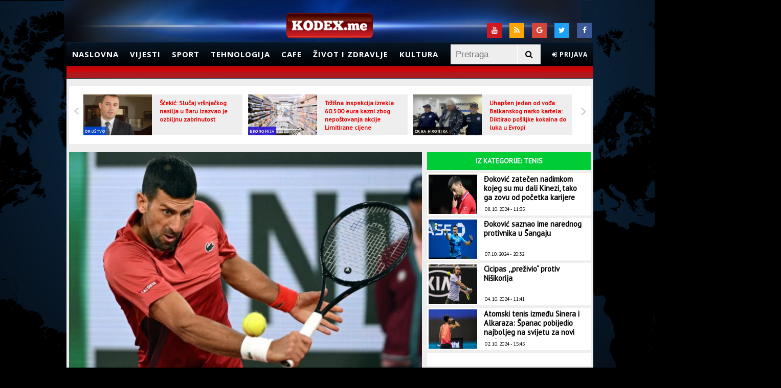

--- FILE ---
content_type: text/html; charset=UTF-8
request_url: https://m.kodex.me/clanak/302984/oks-dokovic-potvrdio-ucesce-na-olimpijskim-igrama
body_size: 12196
content:
<!doctype html>
<html lang="en">
<head>
	<meta charset="utf-8">

	<meta http-equiv="X-UA-Compatible" content="IE=edge,chrome=1">
	<meta name="viewport" content="width=device-width, initial-scale=1, maximum-scale=1">

	<title>OKS: Đoković potvrdio učešće na Olimpijskim igrama | Kodex.ME</title>
	<meta name="description" content="http://kodex.me novi elektronski medij, portal koji prati svakodnevne događaje" />
    <meta name="keywords" content="Kodex.ME, vijesti, sport, magazin" />
	<link rel="stylesheet" href="https://maxcdn.bootstrapcdn.com/font-awesome/4.7.0/css/font-awesome.min.css">
	<link href="https://fonts.googleapis.com/css?family=Open+Sans:300,400,700" rel="stylesheet">

	       
        <meta property="og:title" content="OKS: Đoković potvrdio učešće na Olimpijskim igrama" />
        <meta property="og:type" content="article" />
        <meta property="og:image" content="http://kodex.me/storage/2024/06/18/thumbs/6671a97c-2b48-4bcb-a019-499d0a0a0a65-o19294551024-preview.jpg" />
        <meta property="og:url" content="http://kodex.me/clanak/302984/oks-dokovic-potvrdio-ucesce-na-olimpijskim-igrama" />
        <meta property="og:description" content="
Teniski turnir na Olimpijskim igrama će se održati u periodu od 27. jula do 4. avgusta." />
        <meta property="og:site_name" content="http://kodex.me" />
                <meta property="og:tag" content="vijesti, Tenis" />
        
        <meta name="twitter:creator" content="@Kodex.ME">         
        <meta name="twitter:card" content="summary" />
        <meta name="twitter:title" content="OKS: Đoković potvrdio učešće na Olimpijskim igrama" />
        <meta name="twitter:description" content="
Teniski turnir na Olimpijskim igrama će se održati u periodu od 27. jula do 4. avgusta." />
        <meta name="twitter:image" content="http://kodex.me/storage/2024/06/18/thumbs/6671a97c-2b48-4bcb-a019-499d0a0a0a65-o19294551024-preview.jpg" />
        <meta name="twitter:url" content="http://kodex.me/clanak/302984/oks-dokovic-potvrdio-ucesce-na-olimpijskim-igrama">
    	<link href="https://fonts.googleapis.com/css?family=PT+Sans" rel="stylesheet">
	
	<!--[if lt IE 9]>
		<script src="http://html5shiv.googlecode.com/svn/trunk/html5.js"></script>
	<![endif]-->
	
	
	<link rel="stylesheet" type="text/css" href="/theme/Kodex/css/style.css?1699139584" />
	<link rel="stylesheet" type="text/css" href="/theme/Kodex/css/flexslider.css?1699139584" />
	<link rel="stylesheet" type="text/css" href="/css/jquery.fancybox.css?1699139585" />
	<link rel="stylesheet" type="text/css" href="/theme/Kodex/css/sweet-alert.css?1699139584" />
	<link rel="stylesheet" type="text/css" href="/theme/Kodex/css/jquery.simplyscroll.css?1699139584" />

	<script type="text/javascript" src="/theme/Kodex/js/jquery-1.11.0.min.js?1699139584"></script>
	<script type="text/javascript" src="/theme/Kodex/js/jquery.flexslider.js?1699139584"></script>
	<script type="text/javascript" src="/js/jquery.fancybox.js?1699139585"></script>
	<script type="text/javascript" src="/theme/Kodex/js/weather.js?1699139584"></script>
	<script type="text/javascript" src="/theme/Kodex/js/jquery.vticker.js?1699139584"></script>
	<script type="text/javascript" src="/theme/Kodex/js/script.js?1699139584"></script>
	<script type="text/javascript" src="/theme/Kodex/js/jquery.simplyscroll.min.js?1699139584"></script>
	<script type="text/javascript" src="/theme/Kodex/js/sweet-alert.js?1699139584"></script>

		<script type='text/javascript'>
		(function() {
		var useSSL = 'https:' == document.location.protocol;
		var src = (useSSL ? 'https:' : 'http:') +
		'//www.googletagservices.com/tag/js/gpt.js';
		document.write('<scr' + 'ipt src="' + src + '"></scr' + 'ipt>');
		})();
		</script>
		<script type='text/javascript'>
		googletag.defineSlot('/34629545/skin_desni_360x1000', [360, 1000], 'div-gpt-ad-1435236610569-0').addService(googletag.pubads());
    	googletag.defineSlot('/34629545/skin_lijevi_360x1000', [360, 1000], 'div-gpt-ad-1435236610569-1').addService(googletag.pubads());
		googletag.defineSlot('/34629545/kodex_LB_728x90', [728, 90], 'div-gpt-ad-1376633216064-0').addService(googletag.pubads());
		googletag.defineSlot('/34629545/Skin_desno_160x600', [160, 600], 'div-gpt-ad-1377788877407-0').addService(googletag.pubads());
		googletag.defineSlot('/34629545/Skin_lijevo_160x600', [160, 600], 'div-gpt-ad-1377789026571-0').addService(googletag.pubads());
		googletag.defineSlot('/34629545/home_300x250_2', [300, 250], 'div-gpt-ad-1379427878929-0').addService(googletag.pubads());
		googletag.defineSlot('/34629545/home_300x250_1', [300, 250], 'div-gpt-ad-1379677055199-0').addService(googletag.pubads());
		googletag.defineSlot('/34629545/drustvo_300x250_1', [300, 250], 'div-gpt-ad-1388413497313-0').addService(googletag.pubads());
		googletag.defineSlot('/34629545/cafe_300x250_2', [300, 250], 'div-gpt-ad-1391265315547-0').addService(googletag.pubads());
		googletag.defineSlot('/34629545/300x250_politika', [300, 250], 'div-gpt-ad-1392474858677-0').addService(googletag.pubads());
		googletag.defineSlot('/34629545/1x1adu', [1, 1], 'div-gpt-ad-1396648097411-0').addService(googletag.pubads());
		googletag.defineOutOfPageSlot('/34629545/1x1adu', 'div-gpt-ad-1396648097411-0-oop').addService(googletag.pubads());
		googletag.pubads().enableSyncRendering();
		googletag.pubads().enableSingleRequest();
		googletag.pubads().collapseEmptyDivs();
		googletag.enableServices();
		
	</script>
</head>
<body>
	<div id='div-gpt-ad-1396648097411-0' style='width:1px; height:1px;'>
		<script type='text/javascript'>
			googletag.display('div-gpt-ad-1396648097411-0');
		</script>
	</div>
 
	<div id='div-gpt-ad-1396648097411-0-oop'>
		<script type='text/javascript'>
			googletag.display('div-gpt-ad-1396648097411-0-oop');
		</script>
	</div>

	
	<div id="top"></div>
	<div class="absolute">
	</div>
	<div class="banner" style="background: black;width: 1042px;margin: 0 auto;float:none">
		<div id='div-gpt-ad-1376633216064-0' style='width:728px; height:90px;margin:0 auto; padding:10px'>
			<script type='text/javascript'>
				googletag.display('div-gpt-ad-1376633216064-0');
			</script>
		</div>

		<div class="skin-desni">
		<!-- /34629545/skin_desni_360x1000 -->
			<div id='div-gpt-ad-1435236610569-0' style='height:1000px; width:360px;'>
				<script type='text/javascript'>
					googletag.cmd.push(function() { googletag.display('div-gpt-ad-1435236610569-0'); });
				</script>
			</div>
		</div>
		<div class="skin-lijevi">
			<!-- /34629545/skin_lijevi_360x1000 -->
			<div id='div-gpt-ad-1435236610569-1' style='height:1000px; width:360px;'>
				<script type='text/javascript'>
					googletag.cmd.push(function() { googletag.display('div-gpt-ad-1435236610569-1'); });
				</script>
			</div>
		</div>
	</div>
	<!-- Header -->
	<div class="header-container">
		<header>
			<div class="top-div">
				<div id="weatherForecast">
					<!-- <div id="weatherPlugin"></div> -->
				</div>
				<div class="social">
					<!-- <span>Pratite nas:</span> -->
					<a class="socialTop fe-facebook" href="https://www.facebook.com/kodex.me" target="_blank">
						<i class="fa fa-facebook" aria-hidden="true"></i>
					</a>
					<a class="socialTop fe-twitter" href="https://twitter.com/kodexme" target="_blank">
						<i class="fa fa-twitter" aria-hidden="true"></i>
					</a>
					<a class="socialTop fe-google" href="https://plus.google.com/u/0/116040770906095540057/posts" target="_blank">
						<i class="fa fa-google" aria-hidden="true"></i>
					</a>
					<a class="socialTop fe-rss" href="/rssfeeds">
						<i class="fa fa-rss" aria-hidden="true"></i>
					</a>
					<a class="socialTop fe-youtube" href="https://www.youtube.com/kodexme" target="_blank">
						<i class="fa fa-youtube" aria-hidden="true"></i>
					</a>
				</div>
			</div>
			<!-- Logo -->
			<div id="logo">
				<a href="/"><img alt="Kodex.ME" src="/theme/Kodex/img/logo.png"></a>
			</div>
			<!-- End Logo -->
			<nav class="sticky">
				<ul id="nav">
					<li><a href="/">Naslovna</a></li>
					<li>
						<a href="/kategorija/vijesti">Vijesti</a>
						<ul>
							<li><a href="/kategorija/politika">Politika</a></li>
							<li><a href="/kategorija/drustvo">Društvo</a></li>
							<li><a href="/kategorija/crna-hronika">Crna hronika</a></li>
							<li><a href="/kategorija/svijet">Svijet</a></li>
							<li><a href="/kategorija/evropa">Evropa</a></li>
							<li><a href="/kategorija/region">Region</a></li>
						</ul>
					</li>
					<li>
						<a href="/kategorija/sport">Sport</a>
						<ul>
							<li><a href="/kategorija/fudbal">Fudbal</a></li>
							<li><a href="/kategorija/kosarka">Košarka</a></li>
							<li><a href="/kategorija/vaterpolo">Vaterpolo</a></li>
							<li><a href="/kategorija/rukomet">Rukomet</a></li>
							<li><a href="/kategorija/tenis">Tenis</a></li>
							<li><a href="/kategorija/fight">Fight</a></li>
							<li><a href="/kategorija/ostali-sportovi">Ostali sportovi</a></li>
						</ul>
					</li>
					<li>
						<a href="/kategorija/tehnologija">Tehnologija</a>
						<ul>
							<li><a href="/kategorija/auto">Auto</a></li>
							<li><a href="/kategorija/nauka">Nauka</a></li>
							<li><a href="/kategorija/web">Web</a></li>
						</ul>
					</li>
					<li>
						<a href="/kategorija/cafe">Cafe</a>
						<ul>
							<li><a href="/kategorija/erotika">Erotika</a></li>
							<li><a href="/kategorija/moda">Moda</a></li>
							<li><a href="/kategorija/muzika">Muzika</a></li>
							<li><a href="/kategorija/putovanja">Putovanja</a></li>
							<li><a href="/kategorija/celebrity">Celebrity</a></li>
						</ul>
					</li>
					<li>
						<a href="/kategorija/zivot-i-zdravlje">Život i zdravlje</a>
						<ul>
							<li><a href="/kategorija/zivot-i-zdravlje-vijesti">Vijesti</a></li>
							<li><a href="/kategorija/doktor">Doktor</a></li>
							<li><a href="/kategorija/fitnes">Fitnes</a></li>
							<li><a href="/kategorija/ishrana">Ishrana</a></li>
							<li><a href="/kategorija/estetika">Estetika</a></li>
						</ul>
					</li>
					<li><a href="/kategorija/kultura">Kultura</a></li>
					<li class="clientHeaderBox smallNotifications"></li> 
					<li class="search">
						<form action="/pretraga" method="get">
							<div id="search-bar">
								<input id="search-field" type="text" name="keyword" value="" placeholder="Pretraga" />
								<button type="submit" id="searchBtn"><i class="fa fa-search" aria-hidden="true"></i></button>
							</div>
						</form>
					</li>
				</ul>
			</nav>
			<div class="ticker"></div>
		</header>
	</div>
	<!-- End Header -->
	<!-- Container -->
	<div class="centerContainer">
		<div class="mainContainer">
			<div class="pageContent">
				

<script type="text/javascript">
 	var RecaptchaOptions = {
   		theme : 'white'
 	};
</script>

<input type="hidden" id="articleID" value="302984" />
<input type="hidden" id="articleType" value="article" />

<section class="fullContent">
	<div class="smallSliderArticlesHolder">
					<div class="flexslider">
				<ul class="slides">
										<li>
						<a href="/clanak/312004/scekic-slucaj-vrsnjackog-nasilja-u-baru-izazvao-je-ozbiljnu-zabrinutost">
							<img src="/storage/2024/01/17/thumbs/65a81127-bb00-424f-b645-4ed10a0a0a65-593a4934bb144531807c18bf0a0a0a67scekicpreviewOrg-preview.jpg" alt="Šćekić: Slučaj vršnjačkog nasilja u Baru izazvao je ozbiljnu zabrinutost" />
						</a>
						<span class="nameOfCategory" style="background-color: #004de6">
							<a href="/kategorija/drustvo">Društvo</a>
						</span>
						<span class="sliderIntroNews">				
							<a href="/clanak/312004/scekic-slucaj-vrsnjackog-nasilja-u-baru-izazvao-je-ozbiljnu-zabrinutost">Šćekić: Slučaj vršnjačkog nasilja u Baru izazvao je ozbiljnu zabrinutost</a>
						</span>
					</li>
										<li>
						<a href="/clanak/312003/trzisna-inspekcija-izrekla-60-500-eura-kazni-zbog-nepostovanja-akcije-limitirane-cijene">
							<img src="/storage/2023/10/02/thumbs/651a546b-e4b8-4035-85c8-40900a0a0a67-prodavnicailustracijacdm-preview.jpg" alt="Tržišna inspekcija izrekla 60.500 eura kazni zbog nepoštovanja akcije Limitirane cijene" />
						</a>
						<span class="nameOfCategory" style="background-color: #250ed8">
							<a href="/kategorija/ekonomija">Ekonomija</a>
						</span>
						<span class="sliderIntroNews">				
							<a href="/clanak/312003/trzisna-inspekcija-izrekla-60-500-eura-kazni-zbog-nepostovanja-akcije-limitirane-cijene">Tržišna inspekcija izrekla 60.500 eura kazni zbog nepoštovanja akcije Limitirane cijene</a>
						</span>
					</li>
										<li>
						<a href="/clanak/312002/uhapsen-jedan-od-voda-balkanskog-narko-kartela-diktirao-posiljke-kokaina-do-luka-u-evropi">
							<img src="/storage/2024/10/08/thumbs/6705171e-cb84-46b4-8d88-495c0a0a0a65-55976562386322ls-preview.jpg" alt="Uhapšen jedan od vođa Balkanskog narko kartela: Diktirao pošiljke kokaina do luka u Evropi" />
						</a>
						<span class="nameOfCategory" style="background-color: #000000">
							<a href="/kategorija/crna-hronika">Crna hronika</a>
						</span>
						<span class="sliderIntroNews">				
							<a href="/clanak/312002/uhapsen-jedan-od-voda-balkanskog-narko-kartela-diktirao-posiljke-kokaina-do-luka-u-evropi">Uhapšen jedan od vođa Balkanskog narko kartela: Diktirao pošiljke kokaina do luka u Evropi</a>
						</span>
					</li>
										<li>
						<a href="/clanak/312001/veljovic-pred-sudijom-zbog-optuzbi-za-sverc-cigareta">
							<img src="/storage/2024/01/17/thumbs/65a83917-6d04-4a12-9e68-4c820a0a0a65-Veljovic1320x7331-preview.jpg" alt="Veljović pred sudijom zbog optužbi za šverc cigareta" />
						</a>
						<span class="nameOfCategory" style="background-color: #000000">
							<a href="/kategorija/crna-hronika">Crna hronika</a>
						</span>
						<span class="sliderIntroNews">				
							<a href="/clanak/312001/veljovic-pred-sudijom-zbog-optuzbi-za-sverc-cigareta">Veljović pred sudijom zbog optužbi za šverc cigareta</a>
						</span>
					</li>
										<li>
						<a href="/clanak/312000/najnovija-anketa-rojtersa-ipsosa-kamala-haris-vodi-za-tri-procenta-u-odnosu-na-trampa">
							<img src="/storage/2024/10/08/thumbs/670511f4-ade4-4f70-9ed0-42a30a0a0a65-o19475171024-preview.jpg" alt="Najnovija anketa Rojtersa/Ipsosa: Kamala Haris vodi za tri procenta u odnosu na Trampa" />
						</a>
						<span class="nameOfCategory" style="background-color: #4b7a2c">
							<a href="/kategorija/svijet">Svijet</a>
						</span>
						<span class="sliderIntroNews">				
							<a href="/clanak/312000/najnovija-anketa-rojtersa-ipsosa-kamala-haris-vodi-za-tri-procenta-u-odnosu-na-trampa">Najnovija anketa Rojtersa/Ipsosa: Kamala Haris vodi za tri procenta u odnosu na Trampa</a>
						</span>
					</li>
										<li>
						<a href="/clanak/311998/oduzeta-tri-medunarodno-trazena-vozila-uhapsen-turski-drzavljanin-zbog-pistolja">
							<img src="/storage/2024/10/08/thumbs/67050f35-eb44-4b83-b404-48c20a0a0a65-rt-preview.jpg" alt="Oduzeta tri međunarodno tražena vozila, uhapšen turski državljanin zbog pištolja" />
						</a>
						<span class="nameOfCategory" style="background-color: #000000">
							<a href="/kategorija/crna-hronika">Crna hronika</a>
						</span>
						<span class="sliderIntroNews">				
							<a href="/clanak/311998/oduzeta-tri-medunarodno-trazena-vozila-uhapsen-turski-drzavljanin-zbog-pistolja">Oduzeta tri međunarodno tražena vozila, uhapšen turski državljanin zbog pištolja</a>
						</span>
					</li>
										<li>
						<a href="/clanak/311996/spajicev-kabinet-najavio-dogadaje-do-kraja-mjeseca-samo-putovanja-ministara-vlada-kao-turisticka-agencija">
							<img src="/storage/2024/10/08/thumbs/67050802-ec8c-47ff-98c2-4ce20a0a0a65-Mapa7-preview.jpg" alt="Spajićev kabinet najavio događaje do kraja mjeseca: Samo putovanja ministara, Vlada kao turistička agencija" />
						</a>
						<span class="nameOfCategory" style="background-color: #df0000">
							<a href="/kategorija/politika">Politika</a>
						</span>
						<span class="sliderIntroNews">				
							<a href="/clanak/311996/spajicev-kabinet-najavio-dogadaje-do-kraja-mjeseca-samo-putovanja-ministara-vlada-kao-turisticka-agencija">Spajićev kabinet najavio događaje do kraja mjeseca: Samo putovanja ministara, Vlada kao...</a>
						</span>
					</li>
										<li>
						<a href="/clanak/311994/sudar-dva-autobusa-u-njemackoj-najmanje-50-povrijedenih">
							<img src="/storage/2024/10/08/thumbs/67050534-9b9c-4358-b666-492b0a0a0a65-o19200851024-preview.jpg" alt="Sudar dva autobusa u Njemačkoj, najmanje 50 povrijeđenih" />
						</a>
						<span class="nameOfCategory" style="background-color: #211492">
							<a href="/kategorija/evropa">Evropa</a>
						</span>
						<span class="sliderIntroNews">				
							<a href="/clanak/311994/sudar-dva-autobusa-u-njemackoj-najmanje-50-povrijedenih">Sudar dva autobusa u Njemačkoj, najmanje 50 povrijeđenih</a>
						</span>
					</li>
										<li>
						<a href="/clanak/311992/udes-na-putu-podgorica-cetinje-3">
							<img src="/storage/2024/10/08/thumbs/6704fb1d-1b54-4833-aa7c-4cd30a0a0a65-CETINJE-preview.jpg" alt="Udes na putu Podgorica - Cetinje" />
						</a>
						<span class="nameOfCategory" style="background-color: #000000">
							<a href="/kategorija/crna-hronika">Crna hronika</a>
						</span>
						<span class="sliderIntroNews">				
							<a href="/clanak/311992/udes-na-putu-podgorica-cetinje-3">Udes na putu Podgorica - Cetinje</a>
						</span>
					</li>
										<li>
						<a href="/clanak/311991/sluzbenik-mup-a-omogucio-nabavku-oruzja-licu-koje-nije-ispunjavalo-uslove">
							<img src="/storage/2024/10/08/thumbs/6704f87d-af24-4185-8c19-45830a0a0a65-170905072527022024uoyhknit2702202470i960x600-preview.jpg" alt="Službenik MUP-a omogućio nabavku oružja licu koje nije ispunjavalo uslove?" />
						</a>
						<span class="nameOfCategory" style="background-color: #000000">
							<a href="/kategorija/crna-hronika">Crna hronika</a>
						</span>
						<span class="sliderIntroNews">				
							<a href="/clanak/311991/sluzbenik-mup-a-omogucio-nabavku-oruzja-licu-koje-nije-ispunjavalo-uslove">Službenik MUP-a omogućio nabavku oružja licu koje nije ispunjavalo uslove?</a>
						</span>
					</li>
										<li>
						<a href="/clanak/311990/vucic-danas-u-crnoj-gori">
							<img src="/storage/2024/10/08/thumbs/6704f67e-57c0-4485-a37d-45d70a0a0a65-5597623beta4mh5edsbw1ls-preview.jpg" alt="Vučić danas u Crnoj Gori" />
						</a>
						<span class="nameOfCategory" style="background-color: #df0000">
							<a href="/kategorija/politika">Politika</a>
						</span>
						<span class="sliderIntroNews">				
							<a href="/clanak/311990/vucic-danas-u-crnoj-gori">Vučić danas u Crnoj Gori</a>
						</span>
					</li>
										<li>
						<a href="/clanak/311989/protestna-setnja-roditelji-protiv-nasilja-sjutra-u-baru-nasa-djeca-zasluzuju-sigurno-okruzenje">
							<img src="/storage/2024/10/08/thumbs/6704f50f-5714-478b-8545-47140a0a0a65-o19561491024-preview.jpg" alt="Protestna šetnja "Roditelji protiv nasilja" sjutra u Baru: Naša djeca zaslužuju sigurno okruženje" />
						</a>
						<span class="nameOfCategory" style="background-color: #004de6">
							<a href="/kategorija/drustvo">Društvo</a>
						</span>
						<span class="sliderIntroNews">				
							<a href="/clanak/311989/protestna-setnja-roditelji-protiv-nasilja-sjutra-u-baru-nasa-djeca-zasluzuju-sigurno-okruzenje">Protestna šetnja "Roditelji protiv nasilja" sjutra u Baru: Naša djeca zaslužuju sigurno...</a>
						</span>
					</li>
									</ul>
			</div>
			</div>
</section>

<section class="mainContent shortenmainContent">
                    <div class="articlePreviewImage">
                <img alt="OKS: Đoković potvrdio učešće na Olimpijskim igrama" src="/storage/2024/06/18/thumbs/6671a97c-2b48-4bcb-a019-499d0a0a0a65-o19294551024-preview.jpg" />
                            </div>
        
	<div class="leftSideContent">
		<div class="leftSideContentInner">
			<div class="socialBox">
				<div class="share-buttons">
					<ul>
						<li>
							<a class="fb-share" title="Podijeli na Facebook"
							data-link="http://www.kodex.me/clanak/302984/oks-dokovic-potvrdio-ucesce-na-olimpijskim-igrama"
							data-name="OKS: Đoković potvrdio učešće na Olimpijskim igrama"
							data-picture="/storage/2024/06/18/thumbs/6671a97c-2b48-4bcb-a019-499d0a0a0a65-o19294551024-preview.jpg"
							data-description="
Teniski turnir na Olimpijskim igrama će se održati u periodu od 27. jula do 4. avgusta.">
								<i class="fa fa-facebook" aria-hidden="true"></i>
							</a>
						</li>
						<li>
							<a href="https://twitter.com/share?url=http://m.kodex.me/clanak/302984/oks-dokovic-potvrdio-ucesce-na-olimpijskim-igrama" target="_blank" class="tw-share" title="Podijeli na Twitter"><i class="fa fa-twitter" aria-hidden="true"></i></a>
						</li>
						<li>
							<a href="https://plus.google.com/share?url=http%3A%2F%2Fm.kodex.me%2Fclanak%2F302984%2Foks-dokovic-potvrdio-ucesce-na-olimpijskim-igrama" target="_blank" class="g-share" title="Podijeli na Google Plus"><i class="fa fa-google-plus" aria-hidden="true"></i></a>
						</li>
						<li>
							<a href="viber://forward?text=http%3A%2F%2Fm.kodex.me%2Fclanak%2F302984%2Foks-dokovic-potvrdio-ucesce-na-olimpijskim-igrama" class="vb-share" title="Podijeli na Viber"><i class="fa fa-phone" aria-hidden="true"></i></a>
						</li>
						<li>
							<a href="whatsapp://send?text=http://m.kodex.me/clanak/302984/oks-dokovic-potvrdio-ucesce-na-olimpijskim-igrama" data-action="share/whatsapp/share" class="wa-share" title="Podijeli na WhatsApp"><i class="fa fa-whatsapp" aria-hidden="true"></i></a>
						</li>
					</ul>
				</div>
			</div>
						<h2 class="title">OKS: Đoković potvrdio učešće na Olimpijskim igrama</h2>
			<h5 class="intro">
Teniski turnir na Olimpijskim igrama će se održati u periodu od 27. jula do 4. avgusta.</h5>
			<div class="articleInfo">
				<span class="date">18. 06. 2024 - 17:35</span>
				<div class="article-author">
                    <div class="author_image">
                                                    <a href="/theme/Kodex/img/avatarGuest.png" class="img-popup">
                                <img src="/theme/Kodex/img/avatarGuest.png" alt="author_image" width="50">
                            </a>
                                                                            <div class="article-author-details">
                                Autor: <br>
								<a href="#" class="author_link">
									A.P.                                </a>
                            </div>
                                            </div>
                </div>
			</div>
			<div class="articleText">
				<p>Olimpijski komitet Srbije saop&scaron;tio je da je&nbsp;Novak Đoković&nbsp;potvrdio nastup na Olimpijskim igrama u Parizu.</p>

<p>Đoković je početkom juna operisao meniskus desnog koljena u Parizu, nakon &scaron;to se zbog povrede povukao sa Rolan Garosa. Posle ljekarske intervencije nastup, trenutno trećeg tenisera svijeta, na Olimpijskim igrama bio je upitan. Ipak, Olimpijski komitet Srbije je potvrdio Đokovićevo igranje u Parizu.</p>

<p>Đoković iza sebe ima četiri nastupa na Olimpijskim igrama i bronzanu medalju sa turnira u Pekingu 2008, dok će&nbsp;Du&scaron;an Lajović&nbsp;koji je takođe potvrdio nastup debitovati na najvećoj sportskoj smotri.</p>

<p>Teniski turnir na Olimpijskim igrama će se održati u periodu od 27. jula do 4. avgusta. Olimpijski tim Srbije za Igre u Parizu trenutno broji 96 sportista, a do kraja kvalifikacionog perioda ostalo je jo&scaron; samo nekoliko nedjelja.</p>
			</div>
					</div>
	</div>
		<!-- povezane vijesti -->
		<!-- kraj povezanih vijesti -->
		<section class="mainContent" style="margin-top: 3px;">
        <div class="commentsInfoTitle">
            <h4 class="h4Title">Komentari</h4>
        </div>
		<div class="commentsBox" id="commentsBox">
						<div class="ajaxUpdate">
				<div id="newComment" class="leaveComment clientCommentBox"></div>
									<span id="confirmEmail2" style="color:green; font-size:14px; font-weight:bold;"> </span>
					<h2>
						<span class="commentsCount">Komentara: (0)</span>
					</h2>
												</div>
			<div class="commentsLine"></div>
			<a href="#" onclick='return false' class="napisiKomentarNovi">Novi komentar</a>
					</div>
		<div class="commentsInfoMessage">
			<div>
				<p>Komentari objavljeni na portalu Kodex.me  ne odražavaju stav uredništva, kao ni korisnika portala. Stavovi objavljeni u tekstovima pojedinih autora takođe nisu nužno ni stavovi redakcije, tako da ne snosimo odgovornost za štetu nastalu drugom korisniku ili trećoj osobi zbog kršenja ovih Uslova i pravila komentarisanja.</p>

				<p>Zabranjeni su: govor mržnje, uvrede na nacionalnoj, rasnoj ili polnoj osnovi i psovke, direktne prijetnje drugim korisnicima, autorima čanka i/ili članovima redakcije, postavljanje sadržaja i linkova pornografskog, uvredljivog sadržaja, oglašavanje i postavljanje linkova čija svrha nije davanje dodatanih informacija vezanih za članak.</p>

				<p>Takvi komentari će biti izbrisani čim budu primijećeni.</p>
			</div>
		</div>
	</section>
	</section>
<!-- Sidebar -->
<aside class="mainSidebar clearfix shortenSideBar">
		<div class="relatedArticlesBox">
		<div class="relatedArticles" style="background-color: #00cc36">
			<span>Iz kategorije: Tenis</span>
		</div>
				<article class="relatedItem">
			<a href="/clanak/311993/dokovic-zatecen-nadimkom-kojeg-su-mu-dali-kinezi-tako-ga-zovu-od-pocetka-karijere" title="Đoković zatečen nadimkom kojeg su mu dali Kinezi, tako ga zovu od početka karijere">
				<img alt="Đoković zatečen nadimkom kojeg su mu dali Kinezi, tako ga zovu od početka karijere" src="/storage/2024/10/08/thumbs/6704fd6b-7498-424f-8c2a-40de0a0a0a65-download-preview.jpg" />
			</a>
			<h4><a href="/clanak/311993/dokovic-zatecen-nadimkom-kojeg-su-mu-dali-kinezi-tako-ga-zovu-od-pocetka-karijere">Đoković zatečen nadimkom kojeg su mu dali Kinezi, tako ga zovu od početka karijere</a></h4>
			<div class="articleDataBox">
				<span class="articleDate">
					08. 10. 2024 - 11:35				</span>
			</div>
		</article>
				<article class="relatedItem">
			<a href="/clanak/311961/dokovic-saznao-ime-narednog-protivnika-u-sangaju" title="Đoković saznao ime narednog protivnika u Šangaju">
				<img alt="Đoković saznao ime narednog protivnika u Šangaju" src="/storage/2024/10/07/thumbs/67042a46-219c-4871-9186-46990a0a0a65-558833920240827t025510z342027245mt1usatoday24085256rtrmadp3tennisusopenls-preview.jpg" />
			</a>
			<h4><a href="/clanak/311961/dokovic-saznao-ime-narednog-protivnika-u-sangaju">Đoković saznao ime narednog protivnika u Šangaju</a></h4>
			<div class="articleDataBox">
				<span class="articleDate">
					07. 10. 2024 - 20:32				</span>
			</div>
		</article>
				<article class="relatedItem">
			<a href="/clanak/311719/cicipas-prezivio-protiv-nisikorija" title="Cicipas ,,preživio“ protiv Nišikorija">
				<img alt="Cicipas ,,preživio“ protiv Nišikorija" src="/storage/2024/10/04/thumbs/66ffb8f4-2b6c-4da8-84d2-40f60a0a0a65-1709101831cicipasi960x600-preview.jpg" />
			</a>
			<h4><a href="/clanak/311719/cicipas-prezivio-protiv-nisikorija">Cicipas ,,preživio“ protiv Nišikorija</a></h4>
			<div class="articleDataBox">
				<span class="articleDate">
					04. 10. 2024 - 11:41				</span>
			</div>
		</article>
				<article class="relatedItem">
			<a href="/clanak/311603/atomski-tenis-izmedu-sinera-i-alkaraza-spanac-pobijedio-najboljeg-na-svijetu-za-novi-trofej" title="Atomski tenis između Sinera i Alkaraza: Španac pobijedio najboljeg na svijetu za novi trofej">
				<img alt="Atomski tenis između Sinera i Alkaraza: Španac pobijedio najboljeg na svijetu za novi trofej" src="/storage/2024/10/02/thumbs/66fd4f78-37b4-40cc-acb3-457b0a0a0a65-GY4ejRyWUAI3ul-preview.jpg" />
			</a>
			<h4><a href="/clanak/311603/atomski-tenis-izmedu-sinera-i-alkaraza-spanac-pobijedio-najboljeg-na-svijetu-za-novi-trofej">Atomski tenis između Sinera i Alkaraza: Španac pobijedio najboljeg na svijetu za novi trofej</a></h4>
			<div class="articleDataBox">
				<span class="articleDate">
					02. 10. 2024 - 15:45				</span>
			</div>
		</article>
			</div>
		<div class="banner300x250">
		<!-- home_300x250_1 -->
		<div id='div-gpt-ad-1379677055199-0' style='width:300px; height:250px;'>
			<script type='text/javascript'>
				googletag.display('div-gpt-ad-1379677055199-0');
			</script>
		</div>
	</div>
	<div class="categoryMainBox">
		<div class="categoryLine" style="background-color: #cc0000;">
			<span class="bckLatestSticker">Zanimljivosti</span>
		</div>
		<div id="latestArticlesSticker" class="categorySticker" style="float: left; overflow: hidden;">
						<ul>
								<li>
					<a href="/clanak/311895/habl-pronasao-vise-crnih-rupa-u-ranom-svemiru-nego-sto-se-ocekivalo" class="adsf">
						Habl pronašao više crnih rupa u ranom svemiru nego što se očekivalo					</a>
					<img src="/storage/2020/06/24/thumbs/5ef32b25-8d48-4638-bcc5-602b0a0a0a67-Crnarupat-small.jpg" alt="Habl pronašao više crnih rupa u ranom svemiru nego što se očekivalo" />
					<span class="date">
						07.10					</span>
				</li>
								<li>
					<a href="/clanak/311799/zukerberg-preskocio-bezosa-na-listi-milijardera" class="adsf">
						Zukerberg preskočio Bezosa na listi milijardera					</a>
					<img src="/storage/2020/02/26/thumbs/5e562bbe-0e30-4d1e-8c06-17b80a0a0a67-cukenberg-small.jpg" alt="Zukerberg preskočio Bezosa na listi milijardera" />
					<span class="date">
						05.10					</span>
				</li>
								<li>
					<a href="/clanak/311651/jugoslovenski-las-vegas-pocinje-li-nova-era-najluksuznije-rusevine-na-jadranu" class="adsf">
						Jugoslovenski Las Vegas: Počinje li nova era najluksuznije ruševine na Jadranu?					</a>
					<img src="/storage/2024/10/03/thumbs/66fe6bc0-42a0-4633-8cb5-4edb0a0a0a65-8681780f52dd2f544a5de5a5f304cf1c-small.jpg" alt="Jugoslovenski Las Vegas: Počinje li nova era najluksuznije ruševine na Jadranu?" />
					<span class="date">
						03.10					</span>
				</li>
								<li>
					<a href="/clanak/311609/za-montesong-pristigle-32-pjesme-imena-finalista-10-oktobra" class="adsf">
						Za Montesong pristigle 32 pjesme: Imena finalista 10. oktobra					</a>
					<img src="/storage/2024/10/02/thumbs/66fd5857-0bdc-4ffb-ae48-41c80a0a0a65-VD4506x900-small.jpg" alt="Za Montesong pristigle 32 pjesme: Imena finalista 10. oktobra" />
					<span class="date">
						02.10					</span>
				</li>
								<li>
					<a href="/clanak/311598/mont-everest-svake-godine-raste-zbog-jedne-reke-pokazuje-istrazivanje" class="adsf">
						Mont Everest svake godine raste zbog jedne reke, pokazuje istraživanje					</a>
					<img src="/storage/2024/10/02/thumbs/66fd32b8-6504-40de-b97c-494c0a0a0a65-MMMMONTEVEREST-small.jpg" alt="Mont Everest svake godine raste zbog jedne reke, pokazuje istraživanje" />
					<span class="date">
						02.10					</span>
				</li>
								<li>
					<a href="/clanak/311438/precrtane-granice-izmedu-svajcarske-i-italije-za-sve-su-krive-klimatske-promjene" class="adsf">
						Precrtane granice između Švajcarske i Italije: Za sve su krive klimatske promjene					</a>
					<img src="/storage/2014/10/16/thumbs/543f7372-80ac-4f63-a253-641b5bfa64d2-himalajaalpinistimainap-small.jpg" alt="Precrtane granice između Švajcarske i Italije: Za sve su krive klimatske promjene" />
					<span class="date">
						30.09					</span>
				</li>
								<li>
					<a href="/clanak/311275/50-cent-otkrio-zasto-nikada-nije-bio-na-didijevim-zabavama-nisam-za-te-jezive-stvari-ja-sam-vise-normalan-tip" class="adsf">
						50 Cent otkrio zašto nikada nije bio na Didijevim zabavama: Nisam za te jezive stvari, ja sam više normalan tip					</a>
					<img src="/storage/2024/09/28/thumbs/66f83e45-31ac-4b76-816a-45000a0a0a65-Untitled-small.jpg" alt="50 Cent otkrio zašto nikada nije bio na Didijevim zabavama: Nisam za te jezive stvari, ja sam više normalan tip" />
					<span class="date">
						28.09					</span>
				</li>
								<li>
					<a href="/clanak/311143/japanci-prave-superkompjuter-kakav-svijet-jos-nije-vidio" class="adsf">
						Japanci prave superkompjuter kakav svijet još nije vidio					</a>
					<img src="/storage/2024/09/27/thumbs/66f67f17-4be4-43f3-87ba-47ac0a0a0a65-Tianhe216-small.jpg" alt="Japanci prave superkompjuter kakav svijet još nije vidio" />
					<span class="date">
						27.09					</span>
				</li>
								<li>
					<a href="/clanak/311104/linkin-park-ima-novu-pjesmu-poslusajte-heavy-is-the-crown" class="adsf">
						Linkin Park ima novu pjesmu: Poslušajte “Heavy Is The Crown”					</a>
					<img src="/storage/2024/09/26/thumbs/66f5813d-f678-45ea-adce-f0800a0a0a65-opengraphimage-small.jpg" alt="Linkin Park ima novu pjesmu: Poslušajte “Heavy Is The Crown”" />
					<span class="date">
						26.09					</span>
				</li>
								<li>
					<a href="/clanak/310977/testiranja-na-kju-groznicu-samo-na-farmama-na-kojima-je-primijecena-odredena-patologija" class="adsf">
						Testiranja na kju groznicu samo na farmama na kojima je primijećena određena patologija					</a>
					<img src="/storage/2024/09/09/thumbs/66df4db1-a168-4257-9d3f-47ff0a0a0a65-300205krv03news1petarlazovicls-small.jpg" alt="Testiranja na kju groznicu samo na farmama na kojima je primijećena određena patologija" />
					<span class="date">
						25.09					</span>
				</li>
							</ul>
					</div>
	</div>
	<div class="dopisnistvo">
		<a href="/posalji-vijest">
			<img alt="Dopisnistvo" src="/theme/Kodex/img/dopisnik.jpg">
		</a>
	</div>
</aside>
<section class="fullWidth">
	<div class="otherCategorys">
		<!-- Politika -->
				<div class="categoryBox">
			<div class="categoryBoxTitle" style="background-color: #df0000">
				<span>
					<a href="/kategorija/politika">Politika</a>
				</span>
			</div>

																		<div class="headNewsBox box higlightedFont">
				<img src="/storage/2024/10/08/thumbs/6704f67e-57c0-4485-a37d-45d70a0a0a65-5597623beta4mh5edsbw1ls-small.jpg" alt="" />
				<a href="/clanak/311990/vucic-danas-u-crnoj-gori">Vučić danas u Crnoj Gori</a>
				<span class="date">
					08.10				</span>
			</div>
												<div class="headNewsBox box higlightedFont">
				<img src="/storage/2024/10/08/thumbs/6704d2de-9094-465a-91b8-4a140a0a0a65-FotoX-small.jpg" alt="" />
				<a href="/clanak/311980/danas-plenarna-sjednica-samita-brdo-brioni-lideri-regiona-u-tivtu">Danas plenarna sjednica samita Brdo-Brioni, lideri regiona u Tivtu</a>
				<span class="date">
					08.10				</span>
			</div>
												<div class="headNewsBox box higlightedFont">
				<img src="/storage/2024/10/08/thumbs/6704c924-33f8-4541-bf7d-48ef0a0a0a65-BorisMugosa21-small.jpg" alt="" />
				<a href="/clanak/311979/mugosa-popoviceva-izjava-nepristojna-i-neutemeljena">Mugoša: Popovićeva izjava nepristojna i neutemeljena</a>
				<span class="date">
					08.10				</span>
			</div>
												<div class="headNewsBox box higlightedFont">
				<img src="/storage/2024/10/07/thumbs/6704469c-7e18-49c0-8bd5-456f0a0a0a65-540503763563bcc73c4f1o1320x73311-small.jpg" alt="" />
				<a href="/clanak/311966/spajic-nasi-vojnici-doprinose-kolektivnoj-bezbjednosti-spremni-da-odgovore-na-izazove-koji-se-ticu-cijelog-svijeta">Spajić: Naši vojnici doprinose kolektivnoj bezbjednosti, spremni da odgovore na izazove koji se tiču cijelog svijeta</a>
				<span class="date">
					07.10				</span>
			</div>
											</div>
				<!-- Crna hronika -->
				<div class="categoryBox dark">
			<div class="categoryBoxTitle" style="background-color: #000000">
				<span>
					<a href="/kategorija/crna-hronika">Crna hronika</a>
				</span>
			</div>

																		<div class="headNewsBox box higlightedFont">
				<img src="/storage/2024/01/17/thumbs/65a83917-6d04-4a12-9e68-4c820a0a0a65-Veljovic1320x7331-small.jpg" alt="" />
				<a href="/clanak/312001/veljovic-pred-sudijom-zbog-optuzbi-za-sverc-cigareta">Veljović pred sudijom zbog optužbi za šverc cigareta</a>
				<span class="date">
					08.10				</span>
			</div>
												<div class="headNewsBox box higlightedFont">
				<img src="/storage/2024/10/08/thumbs/67050f35-eb44-4b83-b404-48c20a0a0a65-rt-small.jpg" alt="" />
				<a href="/clanak/311998/oduzeta-tri-medunarodno-trazena-vozila-uhapsen-turski-drzavljanin-zbog-pistolja">Oduzeta tri međunarodno tražena vozila, uhapšen turski državljanin zbog pištolja</a>
				<span class="date">
					08.10				</span>
			</div>
												<div class="headNewsBox box higlightedFont">
				<img src="/storage/2024/10/08/thumbs/6704fb1d-1b54-4833-aa7c-4cd30a0a0a65-CETINJE-small.jpg" alt="" />
				<a href="/clanak/311992/udes-na-putu-podgorica-cetinje-3">Udes na putu Podgorica - Cetinje</a>
				<span class="date">
					08.10				</span>
			</div>
												<div class="headNewsBox box higlightedFont">
				<img src="/storage/2024/10/08/thumbs/6704f87d-af24-4185-8c19-45830a0a0a65-170905072527022024uoyhknit2702202470i960x600-small.jpg" alt="" />
				<a href="/clanak/311991/sluzbenik-mup-a-omogucio-nabavku-oruzja-licu-koje-nije-ispunjavalo-uslove">Službenik MUP-a omogućio nabavku oružja licu koje nije ispunjavalo uslove?</a>
				<span class="date">
					08.10				</span>
			</div>
											</div>
				<!-- Drustvo -->
				<div class="categoryBox">
			<div class="categoryBoxTitle" style="background-color: #004de6">
				<span>
					<a href="/kategorija/drustvo">Društvo</a>
				</span>
			</div>

																		<div class="headNewsBox box higlightedFont">
				<img src="/storage/2024/10/08/thumbs/6704f50f-5714-478b-8545-47140a0a0a65-o19561491024-small.jpg" alt="" />
				<a href="/clanak/311989/protestna-setnja-roditelji-protiv-nasilja-sjutra-u-baru-nasa-djeca-zasluzuju-sigurno-okruzenje">Protestna šetnja "Roditelji protiv nasilja" sjutra u Baru: Naša djeca zaslužuju sigurno okruženje</a>
				<span class="date">
					08.10				</span>
			</div>
												<div class="headNewsBox box higlightedFont">
				<img src="/storage/2024/10/08/thumbs/6704f1a5-0ca0-4327-9b29-49b70a0a0a65-images-small.jpg" alt="" />
				<a href="/clanak/311987/svi-policijski-sluzbenici-bili-duzni-da-dostave-imovinske-kartone">Svi policijski službenici bili dužni da dostave imovinske kartone</a>
				<span class="date">
					08.10				</span>
			</div>
												<div class="headNewsBox box higlightedFont">
				<img src="/storage/2024/10/08/thumbs/6704eb54-f7ec-43a3-ae17-46c50a0a0a65-KraveFotoScreenprintTVCG11000x5551-small.jpg" alt="" />
				<a href="/clanak/311985/udruzenje-jedno-zdravlje-o-q-groznici-strogo-se-pridrzavati-mjera-koje-propisuju-zdravstvene-i-veterinarske-institucije">Udruženje jedno zdravlje o Q groznici: Strogo se pridržavati mjera koje propisuju zdravstvene i veterinarske institucije</a>
				<span class="date">
					08.10				</span>
			</div>
												<div class="headNewsBox box higlightedFont">
				<img src="/storage/2024/10/08/thumbs/6704c878-33ac-48e9-a985-498f0a0a0a65-AutoputCrnaGorafotomonteput1024x5421-small.jpg" alt="" />
				<a href="/clanak/311978/stanje-na-putevima-kolovozi-suvi-mjestimicno-smanjena-vidljivost">Stanje na putevima: Kolovozi suvi, mjestimično smanjena vidljivost</a>
				<span class="date">
					08.10				</span>
			</div>
											</div>
				<!-- Cafe -->
				<div class="categoryBox">
			<div class="categoryBoxTitle" style="background-color: #fd17d5">
				<span>
					<a href="/kategorija/cafe">Cafe</a>
				</span>
			</div>
																		<div class="headNewsBox box higlightedFont">
				<img src="/storage/2024/10/08/thumbs/67050c8f-9704-43f1-bf59-4d480a0a0a65-download2-small.jpg" alt="" />
				<a href="/clanak/311997/povratak-u-velikom-stilu-kate-middleton-u-bordo-odijelu-ponovo-odusevila-modnim-odabirom">Povratak u velikom stilu: Kate Middleton u bordo odijelu ponovo oduševila modnim odabirom</a>
				<span class="date">
					08.10				</span>
			</div>
												<div class="headNewsBox box higlightedFont">
				<img src="/storage/2024/10/07/thumbs/67040c0d-8834-4459-bd99-48b70a0a0a65-kdkdkkdkdkdkkd-small.jpg" alt="" />
				<a href="/clanak/311950/tri-savjeta-nikole-tesle-za-postizanje-uspjeha">Tri savjeta Nikole Tesle za postizanje uspjeha</a>
				<span class="date">
					07.10				</span>
			</div>
												<div class="headNewsBox box higlightedFont">
				<img src="/storage/2024/10/07/thumbs/67040ae9-ae38-4fa3-a9eb-45310a0a0a65-aaaalllllpaino-small.jpg" alt="" />
				<a href="/clanak/311949/al-pacinova-53-godine-mlada-djevojka-napustila-hotel-sa-komicarem">Al Paćinova 53 godine mlađa djevojka napustila hotel sa komičarem</a>
				<span class="date">
					07.10				</span>
			</div>
												<div class="headNewsBox box higlightedFont">
				<img src="/storage/2019/08/27/thumbs/5d64f439-343c-4fb4-bd7d-7f9f0a0a0a67-studenti-small.jpg" alt="" />
				<a href="/clanak/311948/u-okviru-funk-a-odrzan-prvi-hakaton-nasa-space-apps-challenge">U okviru FUNK-a održan prvi hakaton NASA Space Apps Challenge</a>
				<span class="date">
					07.10				</span>
			</div>
											</div>
				<!-- Sport -->
				<div class="categoryBox">
			<div class="categoryBoxTitle" style="background-color: #00cc36">
				<span>
					<a href="/kategorija/sport">Sport</a>
				</span>
			</div>
																		<div class="headNewsBox box higlightedFont">
				<img src="/storage/2024/10/07/thumbs/67042a46-219c-4871-9186-46990a0a0a65-558833920240827t025510z342027245mt1usatoday24085256rtrmadp3tennisusopenls-small.jpg" alt="" />
				<a href="/clanak/311961/dokovic-saznao-ime-narednog-protivnika-u-sangaju">Đoković saznao ime narednog protivnika u Šangaju</a>
				<span class="date">
					07.10				</span>
			</div>
												<div class="headNewsBox box higlightedFont">
				<img src="/storage/2024/10/07/thumbs/6703e17d-b334-44cf-956d-47440a0a0a65-formullla-small.jpg" alt="" />
				<a href="/clanak/311934/padali-rekordi-na-mbat-podi-2024">Padali rekordi na MBAT "Podi 2024"</a>
				<span class="date">
					07.10				</span>
			</div>
												<div class="headNewsBox box higlightedFont">
				<img src="/storage/2024/10/07/thumbs/6703b28f-83d4-4c52-b22d-420c0a0a0a65-17282948248wrszrezssum52v4i1118x745-small.jpg" alt="" />
				<a href="/clanak/311913/istorija-u-nba-lebron-i-broni-prvi-otac-i-sin-na-terenu-u-istom-dresu">Istorija u NBA: Lebron i Broni prvi otac i sin na terenu u istom dresu</a>
				<span class="date">
					07.10				</span>
			</div>
												<div class="headNewsBox box higlightedFont">
				<img src="/storage/2024/10/07/thumbs/6703a3ef-c484-4315-983c-47410a0a0a65-o19142781024-small.jpg" alt="" />
				<a href="/clanak/311908/rakojevic-odabrao-za-rumuniju-i-finsku">Rakojević odabrao za Rumuniju i Finsku</a>
				<span class="date">
					07.10				</span>
			</div>
											</div>
				<!-- Tehnologija -->
				<div class="categoryBox">
			<div class="categoryBoxTitle" style="background-color: #943ec1">
				<span>
					<a href="/kategorija/tehnologija">Tehnologija</a>
				</span>
			</div>
																		<div class="headNewsBox box higlightedFont">
				<img src="/storage/2024/10/06/thumbs/670249c2-d704-4c61-a887-42c80a0a0a65-5597252shutterstock370059095ls-small.jpg" alt="" />
				<a href="/clanak/311845/ugrozena-ptica-se-vrac-a-u-evropu-poslije-300-godina">Ugrožena ptica se vraća u Evropu poslije 300 godina</a>
				<span class="date">
					06.10				</span>
			</div>
												<div class="headNewsBox box higlightedFont">
				<img src="/storage/2024/10/02/thumbs/66fd32b8-6504-40de-b97c-494c0a0a0a65-MMMMONTEVEREST-small.jpg" alt="" />
				<a href="/clanak/311598/mont-everest-svake-godine-raste-zbog-jedne-reke-pokazuje-istrazivanje">Mont Everest svake godine raste zbog jedne reke, pokazuje istraživanje</a>
				<span class="date">
					02.10				</span>
			</div>
												<div class="headNewsBox box higlightedFont">
				<img src="/storage/2024/10/02/thumbs/66fd0638-9698-43d1-ac07-4a6c0a0a0a65-o19549031024-small.jpg" alt="" />
				<a href="/clanak/311577/novi-pametni-prsten-stize-ovog-mjeseca">Novi pametni prsten stiže ovog mjeseca</a>
				<span class="date">
					02.10				</span>
			</div>
												<div class="headNewsBox box higlightedFont">
				<img src="/storage/2024/10/01/thumbs/66fbb641-492c-4c4c-b219-4bdf0a0a0a65-o19473761024-small.jpg" alt="" />
				<a href="/clanak/311477/meta-kaznjena-sa-91-milion-eura-zbog-cuvanja-sifri-u-formi-obicnog-teksta-1">Meta kažnjena sa 91 milion eura zbog čuvanja šifri u formi običnog teksta</a>
				<span class="date">
					01.10				</span>
			</div>
											</div>
		
	</div>
</section>
<script type="text/javascript">
	(function(d, s, id) {
	var js, fjs = d.getElementsByTagName(s)[0];
	if (d.getElementById(id))
		return;
	js = d.createElement(s);
	js.id = id;
	js.src = "//connect.facebook.net/en_US/all.js";
	fjs.parentNode.insertBefore(js, fjs);
	}(document, 'script', 'facebook-jssdk'));

	window.fbAsyncInit = function() {
	FB.init({
		appId: '141878713090202',
		status: true,
		xfbml: true,
		cookie: true
	});
	};

	$(document).ready(function() {
	$('.fb-share').click(function() {
		var link = $(this).attr('data-link');
		var name = $(this).attr('data-name');
		var picture = $(this).attr('data-picture');
		var description = $(this).attr('data-description');
		console.log(link);
		FB.ui({
			method: 'share',
			display: 'popup',
			href: link,
		});
	});
	});
    function showReplies(commentId) {
        if ($(".isAchildFrom_" + commentId).is(":visible")) {
            $(".isAchildFrom_" + commentId).hide('slow');
        } else {
            $(".isAchildFrom_" + commentId).show();
        }
        
    }
</script>

				
			</div>

		</div>
	</div>
	<div id="blanket" style="display:none;"></div>
    <div id="popUpDiv" class="smallNotifications" style="display:none;">
        <a href="#" class="closePopUp">&nbsp;</a>
    </div>
	<div class="">
		<div class="centerContainer">
			<div class="mainContainer">
				<!-- Footer -->
				<footer>
					<nav>
						<ul>
							<li class="news">
								<a href="/kategorija/vijesti">Vijesti</a>
								<ul>
									<li class="links"><a href="/kategorija/politika">Politika</a></li>
									<li class="links"><a href="/kategorija/drustvo">Društvo</a></li>
									<li class="links" ><a href="/kategorija/crna-hronika">Crna hronika</a></li>
									<li class="links"><a href="/kategorija/svijet">Svijet</a></li>
									<li class="links"><a href="/kategorija/evropa">Evropa</a></li>
									<li class="links"><a href="/kategorija/region">Region</a></li>
								</ul>
							</li>
							<li class="sport">
								<a href="/kategorija/sport">Sport</a>
								<ul>
									<li class="links"><a href="/kategorija/fudbal">Fudbal</a></li>
									<li class="links"><a href="/kategorija/kosarka">Košarka</a></li>
									<li class="links"><a href="/kategorija/vaterpolo">Vaterpolo</a></li>
									<li class="links"><a href="/kategorija/rukomet">Rukomet</a></li>
									<li class="links"><a href="/kategorija/tenis">Tenis</a></li>
									<li class="links"><a href="/kategorija/fight">Fight</a></li>
									<li class="links"><a href="/kategorija/ostali-sportovi">Ostali sportovi</a></li>
								</ul>
							</li>
							<li class="caffe">
								<a href="/kategorija/caffe">Caffe</a>
								<ul>
									<li class="links"><a href="/kategorija/erotika">Erotika</a></li>
									<li class="links"><a href="/kategorija/moda">Moda</a></li>
									<li class="links"><a href="/kategorija/muzika">Muzika</a></li>
									<li class="links"><a href="/kategorija/putovanja">Putovanja</a></li>
									<li class="links"><a href="/kategorija/celebrity">Celebrity</a></li>
								</ul>
							</li>
							<li class="galleries">
								<a href="javascript:void(0);">Galerije</a>
								<ul>
									<li class="links"><a href="/kategorija/video">Video galerije</a></li>
									<li class="links"><a href="/foto-galerija">Foto galerije</a></li>
								</ul>
							</li>
							<li class="advertise">
								<a href="javascript:void(0);">Oglasi</a>
								<ul>
									<li class="links"><a href="javascript:void(0);">Kupovina</a></li>
									<li class="links"><a href="javascript:void(0);">Prodaja</a></li>
									<li class="links"><a href="javascript:void(0);">Izdavanje</a></li>
									<li class="links"><a href="javascript:void(0);">Potražnja</a></li>
									<li class="links"><a href="javascript:void(0);">Objavi oglas</a></li>
								</ul>
							</li>
						</ul>
					</nav>
					<div class="infoData">
						<p>
							Vlasnik autorskih prava Kodex.me.<br />
							Kopiranje i prenos sadržaja samo uz pismenu dozvolu.
						</p>
						<p>
							<a href="/o-nama">O nama</a><span>|</span><a href="/stranica/impresum">Impresum</a><span>|</span><a href="/kontakt">Kontaktirajte nas</a><br />
							Copyright &copy; 2026 KODEX.ME. Sva prava zadržana
						</p>
					</div>

					<a href="#top" class="goTop"><img src="/theme/Kodex/img/btn_top.png" alt="top" /></a>
					<!--<div class="bottom"></div>-->
				</footer>
				<!-- End Footer -->
			</div>
		</div>
		<div class="bottom"></div>
	</div>
	<!-- End Container -->
		<script>
	(function(i,s,o,g,r,a,m){i['GoogleAnalyticsObject']=r;i[r]=i[r]||function(){
	(i[r].q=i[r].q||[]).push(arguments)},i[r].l=1*new Date();a=s.createElement(o),
	m=s.getElementsByTagName(o)[0];a.async=1;a.src=g;m.parentNode.insertBefore(a,m)
	})(window,document,'script','//www.google-analytics.com/analytics.js','ga');

	ga('create', 'UA-39185024-1', 'kodex.me');
	ga('send', 'pageview');

	</script>
	<script>
		$(document).ready(function() {
			$('img').each(function(){
				const src = $(this).attr('src');
				$(this).attr('src', src + '?1.1');
			});
			const coronaBox = $('#corona_box');
			// if (coronaBox) {
			// 	$.get('/get_corona_table', function(data) {
			// 		$(coronaBox).html(data);
			// 	});
			// }
		});
	</script>
<script defer src="https://static.cloudflareinsights.com/beacon.min.js/vcd15cbe7772f49c399c6a5babf22c1241717689176015" integrity="sha512-ZpsOmlRQV6y907TI0dKBHq9Md29nnaEIPlkf84rnaERnq6zvWvPUqr2ft8M1aS28oN72PdrCzSjY4U6VaAw1EQ==" data-cf-beacon='{"version":"2024.11.0","token":"c8af8bb591ce4a22b699453a9f3e22e7","r":1,"server_timing":{"name":{"cfCacheStatus":true,"cfEdge":true,"cfExtPri":true,"cfL4":true,"cfOrigin":true,"cfSpeedBrain":true},"location_startswith":null}}' crossorigin="anonymous"></script>
</body>
</html>

--- FILE ---
content_type: text/html; charset=utf-8
request_url: https://www.google.com/recaptcha/api2/aframe
body_size: 268
content:
<!DOCTYPE HTML><html><head><meta http-equiv="content-type" content="text/html; charset=UTF-8"></head><body><script nonce="KCl_576gdJ9Q9kvq0Y0REA">/** Anti-fraud and anti-abuse applications only. See google.com/recaptcha */ try{var clients={'sodar':'https://pagead2.googlesyndication.com/pagead/sodar?'};window.addEventListener("message",function(a){try{if(a.source===window.parent){var b=JSON.parse(a.data);var c=clients[b['id']];if(c){var d=document.createElement('img');d.src=c+b['params']+'&rc='+(localStorage.getItem("rc::a")?sessionStorage.getItem("rc::b"):"");window.document.body.appendChild(d);sessionStorage.setItem("rc::e",parseInt(sessionStorage.getItem("rc::e")||0)+1);localStorage.setItem("rc::h",'1769904925879');}}}catch(b){}});window.parent.postMessage("_grecaptcha_ready", "*");}catch(b){}</script></body></html>

--- FILE ---
content_type: text/css; charset=UTF-8
request_url: https://m.kodex.me/theme/Kodex/css/style.css?1699139584
body_size: 16651
content:
/*Style by Rujanac Ernes <rujanac.ernes@gmail.com>*/


/*-------------------------------------------------*/


/* =  Reset
/*-------------------------------------------------*/

html,
body,
div,
span,
applet,
object,
iframe,
h1,
h2,
h3,
h4,
h5,
h6,
p,
blockquote,
pre,
a,
abbr,
acronym,
address,
big,
cite,
code,
del,
dfn,
em,
img,
ins,
kbd,
q,
s,
samp,
small,
strike,
strong,
sub,
sup,
tt,
var,
b,
u,
i,
center,
dl,
dt,
dd,
ol,
ul,
li,
fieldset,
form,
label,
legend,
table,
caption,
tbody,
tfoot,
thead,
tr,
th,
td,
article,
aside,
canvas,
details,
embed,
figure,
figcaption,
footer,
header,
hgroup,
menu,
nav,
output,
ruby,
section,
summary,
time,
mark,
audio,
video {
    margin: 0;
    padding: 0;
    border: 0;
    font-size: 100%;
    font: inherit;
    vertical-align: baseline;
}


/* HTML5 display-role reset for older browsers */

article,
aside,
details,
figcaption,
figure,
footer,
header,
hgroup,
menu,
nav,
section {
    display: block;
}

body {
    line-height: 1;
    /*font-family:"Tahoma", "Geneva" ,"sans-serif";*/
    font-family: 'PT Sans', sans-serif;
}

body>* {
    font-family: 'PT Sans', sans-serif !important;
}

ol,
ul {
    list-style: none;
}

blockquote,
q {
    quotes: none;
}

blockquote:before,
blockquote:after,
q:before,
q:after {
    content: '';
    content: none;
}

table {
    border-collapse: collapse;
    border-spacing: 0;
}

input,
select,
textarea {
    outline: none;
}


/*-------------------------------------------------*/


/* =  Main Content Styles
/*-------------------------------------------------*/

address {
    font-style: italic;
}

abbr[title],
acronym[title],
dfn[title] {
    cursor: help;
    border-bottom: 1px dotted #666;
}

strong,
b {
    font-weight: bold;
}

i,
em,
dfn,
cite {
    font-style: italic;
}

dfn {
    font-weight: bold;
}

sup {
    font-size: 11px;
    vertical-align: top;
}

sub {
    font-size: 11px;
    vertical-align: bottom;
}

small {
    font-size: 11px;
}

del {
    text-decoration: line-through;
}

ins {
    text-decoration: underline;
}

code,
pre {
    line-height: 18px;
}

var,
kbd,
samp,
code,
pre {
    font: 11px/19px Courier, "Courier New";
    color: #333;
    background: #f8f8f8;
}

kbd {
    font-weight: bold;
}

samp,
var {
    font-style: italic;
}

pre {
    white-space: pre;
    overflow: auto;
    padding: 10px;
    margin: 40px;
    clear: both;
    -webkit-border-radius: 3px;
    -moz-border-radius: 3px;
    border-radius: 3px;
}

code {
    padding: 3px;
}

table {
    border: 1px solid #ccc;
    border-width: 1px;
    line-height: 18px;
    margin: 0 0 22px 0;
    text-align: left;
    padding: 0 5px;
}

table .even {
    background: #ddd;
}

caption {
    text-align: left;
}

tr {
    border-bottom: 1px solid #ccc;
}

th,
td {
    padding: 5px;
    vertical-align: middle;
    text-align: center;
}


/*-------------------------------------------------*/


/* =  General Style
/*-------------------------------------------------*/

body {
    font-family: Tahoma, Geneva, sans-serif;
    font-size: 12px;
    color: #666;
    background: #F1EBEB;
    overflow-x: hidden;
    background: url(../img/bgw.jpg) #000 fixed;
    background-position: center top;
    background-repeat: no-repeat;
}

a {
    text-decoration: none;
    transition: color, opacity 0.2s linear;
    -moz-transition: color, opacity 0.2s linear;
    -webkit-transition: color, opacity 0.2s linear;
    -o-transition: color, opacity 0.2s linear;
    outline: none;
    color: #000000;
}

a:hover {
    color: #EA0001;
}

p {
    color: #000000;
    line-height: 23px;
}

blockquote {
    border-left: 2px solid #dc3019;
    border-right: 2px solid #dc3019;
    padding: 0px 16px;
    margin: 20px 0px;
    font-family: 'Times New Roman';
    color: #828282;
    line-height: 24px;
    font-size: 18px;
    font-style: italic;
}

::selection,
 ::-moz-selection {
    color: #fff;
}

::selection,
 ::-moz-selection {
    background-color: #d91c03;
}


/*-------------------------------------------------*/


/* =  clearfix
/*-------------------------------------------------*/

.clearfix:after {
    content: ".";
    display: block;
    clear: both;
    visibility: hidden;
    line-height: 0;
    height: 0;
}

.clearfix {
    display: inline-block;
}

html[xmlns] .clearfix {
    display: block;
}

* html .clearfix {
    height: 1%;
}

img {
    border-radius: 0 !important;
}


/*-------------------------------------------------*/


/* =  General Style
/*-------------------------------------------------*/

#search-bar {
    width: auto;
    float: right;
    margin: 3px;
}

#search-field {
    border: 0 none;
    float: left;
    height: 39px;
    padding: 0 10px;
    width: 110px;
    color: #999999;
    font-size: 17px;
    background: #eee;
    border-right: 1px solid #fff;
}

#searchBtn {
    border: 0 none;
    cursor: pointer;
    float: left;
    height: 39px;
    padding: 0 10px;
    width: 45px;
    font-size: 16px;
    line-height: 39px;
    text-align: center;
    border-radius: 0;
}

.centerContainer {
    width: 1020px;
    margin: 0 auto;
}

.mainContainer {
    width: 100%;
    float: left;
    padding: 5px;
    padding-top: 0px;
    background: #eee;
    position: relative;
}

.pageContent {
    /*float: left;*/
    width: 100%;
    position: relative;
}

#content {
    float: left;
}


/*** Header ***/

.bgHeader {}

.header-container {
    width: 100%;
    float: left;
    background-position: bottom center;
    background: url('../img/test__01.png') center no-repeat;
    padding-top: 30px;
    background-position-y: -85px;
}

header {
    width: 100%;
    float: left;
    background: inherit;
    margin-bottom: 1px;
    position: relative;
    left: 5px;
}

header::before {
    content: "";
    position: absolute;
    left: -5px;
    top: -30px;
    width: 14px;
    height: 18px;
    background: rgba(9, 30, 51, .5);
    border-top: 3px solid rgb(8, 29, 50);
}

header::after {
    position: absolute;
    right: 0;
    top: -28px;
    width: 25px;
    height: 40px;
    background: #091E33;
    content: "";
}

nav.sticky.fixed {
    position: fixed;
    top: 0;
    z-index: 999;
    width: 1030px;
    -webkit-box-shadow: 0px 10px 10px -4px rgba(82, 79, 82, 0.95);
    -moz-box-shadow: 0px 10px 10px -4px rgba(82, 79, 82, 0.95);
    box-shadow: 0px 10px 10px -4px rgba(82, 79, 82, 0.95);
}

.pageContent.fixed {
    position: relative;
    /*top: 52px;*/
}


/*Vremenska prognoza Start*/

#weatherForecast.flexslider {
    width: 245px;
    background: none;
    border-radius: 0;
    border: none;
    margin: 0;
}

#weatherForecast.flexslider .flex-prev {
    background: url("../img/lijevo.png") no-repeat;
    opacity: 1;
    left: 0px;
    display: none;
    visibility: hidden;
}

#weatherForecast.flexslider .flex-prev:hover {
    background: url("../img/lijevo-hover.png") no-repeat;
}

#weatherForecast.flexslider .flex-next {
    background: url("../img/desno.png") no-repeat;
    right: -20px;
    opacity: 1;
}

#weatherForecast.flexslider .flex-next:hover {
    background: url("../img/desno2.png") no-repeat;
}

#weatherForecast .flex-direction-nav a:before {
    content: ' ';
}

#weatherForecast .flex-direction-nav a.flex-next:before {
    content: ' ';
}

#weatherForecast .flex-direction-nav a {
    color: rgba(0, 0, 0, 0.8);
    cursor: pointer;
    display: block;
    height: 40px;
    margin: -20px 0 0;
    text-decoration: none;
    text-shadow: 1px 1px 0 rgba(255, 255, 255, 0.3);
    top: 84%;
    transition: all 0.3s ease 0s;
    width: 18px;
    z-index: 10;
}

.town {
    float: left;
    color: #fff;
    margin-top: 8px;
    font-size: 13px;
    padding-left: 0px;
    width: 70px;
}

.town:hover {
    color: #ff9900;
}

.temperature {
    float: left;
    color: #ccc;
    margin-top: 8px;
    font-size: 13px;
    width: 120px;
}

.degree {
    width: 30px;
    font-size: 12px;
    color: #fff;
}

.partlyCloudy {
    float: left;
    width: 36px;
    height: 30px;
    background: url(../img/vremenska-prognoza.png) no-repeat;
    background-position: -361px;
}

.sunny {
    float: left;
    margin-left: 10px;
    width: 36px;
    height: 30px;
    background: url(../img/vremenska-prognoza.png) no-repeat;
    background-position: -35px;
}

.possibleRain {
    float: left;
    margin-left: 10px;
    width: 36px;
    height: 30px;
    background: url(../img/vremenska-prognoza.png) no-repeat;
    background-position: -431px;
}

.lightRain {
    float: left;
    margin-left: 10px;
    width: 36px;
    height: 30px;
    background: url(../img/vremenska-prognoza.png) no-repeat;
    background-position: -396px;
}

.snowCloudy {
    float: left;
    margin-left: 10px;
    width: 36px;
    height: 30px;
    background: url(../vremenska-prognoza.png) no-repeat;
    background-position: -970px;
}

.rainThunder {
    float: left;
    margin-left: 10px;
    width: 36px;
    height: 30px;
    background: url(../img/vremenska-prognoza.png) no-repeat;
    background-position: -1079px;
}

.rainFog {
    float: left;
    margin-left: 10px;
    width: 36px;
    height: 30px;
    background: url(../img/vremenska-prognoza.png) no-repeat;
    background-position: -324px;
}

.verySunny {
    float: left;
    margin-left: 10px;
    width: 36px;
    height: 30px;
    background: url(../img/vremenska-prognoza.png) no-repeat;
    background-position: -110px;
}

.partlySunny {
    float: left;
    margin-left: 10px;
    width: 36px;
    height: 30px;
    background: url(../img/vremenska-prognoza.png) no-repeat;
    background-position: -71px;
}

.partlyCloudy {
    float: left;
    margin-left: 10px;
    width: 36px;
    height: 30px;
    background: url(../img/vremenska-prognoza.png) no-repeat;
    background-position: -361px;
}

.weatherRight {
    float: left;
    background: url(../img/desno.png) no-repeat;
    width: 15px;
    height: 25px;
    margin-top: 5px;
    margin-left: 10px;
}

.weatherRight:hover {
    background: url(../img/desno2.png) no-repeat;
}


/*Vremenska prognoza End*/

.absolute {
    position: absolute;
    width: 100%;
    height: 198px;
    /*border-bottom: 13px solid #0A0F47;
	background-color: #000000;*/
}

.top-div {
    float: left;
    width: 100%;
    height: 0;
    background: #eee;
}

.social {
    position: absolute;
    width: 290px;
    top: 10px;
    right: 3px;
}

.socialTop {
    float: right;
    width: 25px;
    height: 25px;
    margin-top: 5px;
    margin-left: 15px;
    -webkit-transition: all 0.3s ease-in-out 0s;
    -moz-transition: all 0.3s ease-in-out 0s;
    line-height: 25px;
    text-align: center;
    font-size: 14px;
    color: #fff;
    background: #000;
    padding: 2px;
}

.socialTop.fe-facebook {
    background: #3B5998;
}

.socialTop.fe-twitter {
    background: #1DA1F2;
}

.socialTop.fe-rss {
    background: orange;
}

.socialTop.fe-youtube {
    background: #CC181E;
}

.socialTop.fe-google {
    background: #D5453A;
}

.social span {
    float: left;
    color: #000;
    line-height: 33px;
}

.socialTop:hover {
    color: #000;
}


/*menu*/

header {
    width: 1030px;
    margin: 0 auto;
    float: none;
    background: transparent;
}

header nav {
    /*background-color: #000;*/
    float: left;
    height: 45px;
    margin: 0;
    padding: 0;
    width: 100%;
    border-top: 2px solid #081D30;
    background: #000;
    /* For browsers that do not support gradients */
    background: -webkit-linear-gradient(#081525, #000);
    /* For Safari 5.1 to 6.0 */
    background: -o-linear-gradient(#081525, #000);
    /* For Opera 11.1 to 12.0 */
    background: -moz-linear-gradient(#081525, #000);
    /* For Firefox 3.6 to 15 */
    background: linear-gradient(#081525, #000);
    /* Standard syntax (must be last) */
}

header nav ul#nav {
    float: left;
    list-style: none outside none;
    margin: 0;
    padding: 0;
    position: relative;
    width: 100%;
    z-index: 50;
}

header nav ul#nav li {
    display: inline;
    height: 28px;
    float: left;
}

header nav ul#nav li a {
    color: #fff;
    float: left;
    font-size: 15px;
    line-height: 45px;
    margin: 0;
    padding: 0 11px;
    text-decoration: none;
    text-transform: uppercase;
    font-weight: 300;
    font-family: open sans;
    transition: .5s all;
    font-weight: 900;
    letter-spacing: 1px;
}

header nav ul#nav .current a,
header nav ul#nav li:hover>a {
    color: #fff;
    background: #E10006;
    text-decoration: none;
}

header nav ul#nav ul {
    display: none;
    float: left;
    height: 45px;
    position: absolute;
    left: 0px;
    top: 45px;
    width: 100%;
    background: #E10006;
}

header nav ul#nav ul li a {
    line-height: 45px;
    text-transform: normal;
}

header nav ul#nav li ul li:hover>a {
    height: 45px;
    line-height: 45px;
    background: #b30006;
}

header nav ul#nav li:hover>ul {
    display: block;
}

ul#nav li:hover>ul li a {
    font-size: 12px;
    line-height: 45px;
    text-transform: none;
}

header .ticker {
    background-image: url(../img/navbg.gif);
    background-repeat: repeat-x;
    float: left;
    height: 25px;
    line-height: 28px;
    width: 100%;
}

.search {
    float: right;
    margin-right: 100px;
}


/*end menu*/

#logo {
    margin: 0 auto;
    position: relative;
    top: -5px;
    width: 170px;
}


/*** end header ***/


/*** Footer ***/

footer {
    width: 100%;
    float: left;
    background: #1E1E1E;
    margin-left: 0;
    border-top: 2px solid #fff;
    position: relative;
}

.bottom {
    width: 100%;
    float: left;
    background: #282828;
    height: 55px;
    display: none;
}

.fullWidth {
    /*background: #000000;*/
    float: left;
    width: 100%;
}

.fullWidth .centerContainer .mainContainer {
    box-shadow: none;
    background: #000000;
}

footer .goTop {
    position: absolute;
    right: 10px;
    bottom: 0px;
}

footer nav {
    float: left;
    width: 70%;
}

footer nav ul {
    float: left;
    width: 100%;
    padding-bottom: 10px;
}

footer nav ul li {
    float: left;
    width: 20%;
    font-size: 20px;
}

footer nav ul li ul {
    float: left;
    width: 100%;
    font-size: 14px;
}

footer nav ul li ul li {
    float: left;
    width: 100%;
    font-size: 14px;
}

footer nav ul li ul li a {
    padding: 10px 3px;
    display: inline-block;
    width: calc(100% - 6px);
}

.news {
    color: #EA0001;
    margin-top: 15px;
    width: 126px;
    padding-left: 10px;
    line-height: 30px;
}

.news a {
    color: #EA0001;
}

.sport {
    color: #33CC33;
    margin-top: 15px;
    line-height: 30px;
}

.sport a {
    color: #33CC33;
}

.caffe {
    color: #0000FF;
    margin-top: 15px;
    line-height: 30px;
}

.caffe a {
    color: #0000FF;
}

.galleries {
    color: #FFCC00;
    margin-top: 15px;
    line-height: 30px;
}

.galleries a {
    color: #FFCC00;
}

.advertise {
    color: #FFFFFF;
    margin-top: 15px;
    line-height: 30px;
}

.advertise a {
    color: #FFFFFF;
}

.links {
    color: #FFFFFF;
    font-size: 11px;
    line-height: 18px;
}

.links a {
    color: #FFFFFF;
}

.news .links a:hover {
    color: #EA0001;
}

.sport .links a:hover {
    color: #3C3;
}

.caffe .links a:hover {
    color: #00F;
}

.galleries .links a:hover {
    color: #FC0;
}


/*** end footer ***/


/*** Content ***/

section.fullContent {
    float: left;
    width: 100%;
    margin-top: 4px;
}

section.homepageFullContent {
    padding-bottom: 2px;
    border-bottom: 2px solid #000;
}

section.mainContent {
    float: left;
    width: 695px;
    margin-right: 0px;
    padding-bottom: 10px;
    margin-top: 11px;
}

aside.mainSidebar {
    float: right;
    width: 325px;
    min-height: 30px;
    height: auto;
    margin-top: 10px;
}

aside.mainSidebar.shortenSideBar {
    width: 320px;
}


/*** end content ***/

.bck-vijesti {
    background: #EA0001;
}

.txt-vijesti {
    color: #EA0001;
}

.bck-hronika {
    background: #000;
}

.txt-hronika {
    color: #000;
}

.bck-cafe {
    background: #C500FF;
}

.txt-cafe {
    color: #C500FF;
}

.bck-lifestyle {
    background: #EF861C;
}

.txt-lifestyle {
    color: #EF861C;
}

.bck-sport {
    background: #28A503;
}

.txt-sport {
    color: 28A503;
}

.bck-tehnology {
    background: #613F02;
}

.txt-tehnology {
    color: #613F02;
}

.bckLatestSticker {
    background: #ea0001;
    width: calc(100% - 30px);
    text-align: center;
}


/***Main Content***/

.search {
    float: right !important;
}

.banner {
    float: left;
    width: 100%;
}

.banner300x250 {
    float: left;
    width: calc(100% - 24px);
    padding: 12px 12px 12px 10px;
    border: 1px solid #fff;
    background: #fff;
    margin-bottom: 10px;
}

.wrappCategory {
    float: left;
    width: 100%;
    margin-top: 10px;
}

.dopisnistvo {
    float: left;
    width: 320px;
    height: 115px;
    margin-top: 10px;
    margin-bottom: 7px;
}

.dopisnistvo img {
    width: 320px;
}

.red {
    float: left;
    width: 100%;
    border: 2px solid #EA0001;
}

.categoryLine {
    width: 100%;
    float: left;
    background: #000;
    font-weight: normal;
    font-size: 14px;
    color: #ffffff;
    height: 30px;
    line-height: 30px;
    margin-bottom: 10px;
}

.categoryLine span {
    padding-left: 15px;
    padding-right: 15px;
    float: left;
    text-transform: uppercase;
    background-color: inherit !important;
    font-family: 'PT Sans', sans-serif;
    font-weight: 900;
}

.categoryLine span.hp_bckLatestSticker {
    display: inline-block;
    text-align: left;
    width: auto;
    background-color: #CC0000 !important;
    height: 32px;
    position: relative;
    top: -2px;
    line-height: 33px;
}

#hp_tabs {
    overflow: hidden;
    padding: 0 4px;
    position: relative;
    left: -8px;
}

#hp_tabs>a {
    width: calc(50% - 40px) !important;
    float: left;
    display: inline-block;
    width: auto;
    cursor: pointer;
    -webkit-transform: skewX(-14deg);
    transform: skewX(-14deg);
    background: #d9d9d9;
    padding: 0 20px;
    font-family: "Open Sans";
}

#hp_tabs>a span {
    -webkit-transform: skewX(14deg);
    transform: skewX(14deg);
    color: #000;
}

#hp_tabs>a.active {
    background: #fff;
}

#hp_tabs>a.active span {
    color: #CC0000;
}

.categoryLine.categoryContainer span {
    height: 30px;
    line-height: 31px;
    top: 0;
    margin-right: 8px;
}

#latestArticlesSticker,
#most_read_sticker {
    padding-left: 1px;
    height: 450px !important;
    background: #fff;
}

#latestArticlesSticker.categorySticker,
#most_read_sticker.categorySticker {
    width: 100%;
}

#latestArticlesSticker li,
#most_read_sticker li {
    color: #FFFFFF;
    border-bottom: 1px solid #F3F5F8;
    padding: 10px 10px 15px 90px !important;
    height: auto !important;
    transition: .4s all;
    position: relative;
    min-height: 50px;
}

#latestArticlesSticker li:hover,
#most_read_sticker li:hover {
    background: #F3F5F8;
}

#latestArticlesSticker ul,
#most_read_sticker ul {
    padding-top: 0 !important;
}

#latestArticlesSticker li a,
#most_read_sticker li a {
    color: #000;
    line-height: 17px;
    font-family: 'PT Sans', sans-serif;
    letter-spacing: .5px;
    font-size: 14px;
    font-weight: 900;
}

#latestArticlesSticker_new {
    padding-left: 5px;
    height: 30px!important;
}

#latestArticlesSticker_new li {
    color: #FFFFFF;
}

#latestArticlesSticker_new li a {
    color: #FFE001;
    font-weight: 900;
    font-size: 15px;
}

.categoryLine span a {
    color: #FFFFFF;
}

.politicNews {
    width: 100%;
    float: left;
    padding-bottom: 10px;
    margin: 6px auto 0;
    background-color: #fff;
}

.politicImage {
    float: left;
    width: 100%;
    height: 345px;
    overflow: hidden;
    text-align: center;
}

.politicImage img {
    /*! margin-top:15px; */
    width: 100%;
}

.politicTitle {
    color: #000;
    line-height: 22px;
    font-size: 22px;
    line-height: 25px;
    font-weight: 900;
    margin-bottom: 5px;
}

.politicTitle a:hover {
    color: #EA0001;
}

.politicIntro {
    font-size: 13px;
    color: #000;
    line-height: 17px;
    padding-top: 5px;
    overflow: hidden;
}

.politicSubtitle {
    color: #3e3e3e;
    font-size: 15px;
    line-height: 20px;
    margin-top: 10px;
    text-transform: uppercase;
    margin-bottom: 5px;
    letter-spacing: 1px;
    font-weight: 900;
}

.politicSubtitle,
.politicTitle,
.politicIntro {
    float: left;
    width: calc(100% - 27px);
    padding-left: 13px;
}

.politicSubtitleDesktop {
    padding-left: 0;
    margin-top: 0;
    max-height: 50px;
    overflow: hidden;
    width: 100%;
}

.politicTopNews .politicSubtitle a {
    padding-left: 0;
    width: 100%;
    margin-top: 0px;
    font-size: 14px;
    font-family: "Open Sans";
    padding-left: 0;
    letter-spacing: 0;
}

.politicTopNews {
    float: left;
    width: calc(33% - 11px);
    margin-top: 15px;
    background-color: #fff;
    overflow: hidden;
    height: 270px;
    margin-right: 12px;
    box-shadow: 0px 0px 10px #c8c4c4;
    transition: .5s all;
    border-radius: 3px;
    position: relative;
}

.politicTopNews .article-date {
    position: absolute;
    bottom: 5px;
    width: calc(100% - 20px);
    right: 10px;
    text-align: right;
    font-size: 10px;
    border-top: 1px solid #605b5b;
    padding-top: 5px;
}

.politicTopNews .article-date span {
    color: #df0000;
    font-weight: 900;
}

.politicTopNews:nth-of-type(1),
.politicTopNews:nth-of-type(2),
.politicTopNews:nth-of-type(3),
.politicTopNews:nth-of-type(4),
.politicTopNews:nth-of-type(9),
.politicTopNews:nth-of-type(10),
.politicTopNews:nth-of-type(11),
.politicTopNews:nth-of-type(12),
.politicTopNews:nth-of-type(17),
.politicTopNews:nth-of-type(18),
.politicTopNews:nth-of-type(19),
.politicTopNews:nth-of-type(20),
.politicTopNews:nth-of-type(25),
.politicTopNews:nth-of-type(26),
.politicTopNews:nth-of-type(27),
.politicTopNews:nth-of-type(28) {
    width: calc(50% - 15px);
    height: 300px;
}

.politicTopNews:hover {
    box-shadow: 0px 0px 10px #3e3e3e;
}

.politicTopNews.relatedNews {
    width: calc(33% - 6px);
}

.politicTopNews.relatedNews:nth-child(3n+3) {
    margin-right: 0;
}

.politicTopNews .has_video {
    background: url('/theme/Kodex/img/sn-sprites-global.png') no-repeat -162px -55px;
    position: absolute;
    right: 0;
    top: 0;
    display: block;
    width: 30px;
    height: 26px;
}

.politicTopNews .has_video>span {
    position: absolute;
    right: 30px;
    color: #ae1c0d;
    height: 26px;
    line-height: 26px;
    display: block;
    background-color: rgba(128, 128, 128, 0.4);
    width: auto;
    padding: 0px 8px;
    font-weight: 900;
    font-family: Open Sans;
    font-size: 15px;
    float: left;
}

.politicTopNews.politicTopNewsHighlighted {
    width: calc(100% - 16px);
    position: relative;
    height: 350px;
}

.politicTopNews.politicTopNewsHighlighted .article-date {
    display: none;
}

.politicTopNews.politicTopNewsHighlighted .politicSubtitleDesktop {
    max-height: unset;
}

.politicTopNews.politicTopNewsHighlighted .politicSubtitleDesktop a {
    font-size: 19px;
    color: #fff;
    line-height: 21px;
}

.politicTopNews.politicTopNewsHighlighted>a:first-child {
    max-height: unset;
    min-height: 270px;
}

.politicTopNews.politicTopNewsHighlighted img {
    width: 100%;
    left: 0;
}

.politicTopNews.politicTopNewsHighlighted .nameOfCategory {
    margin-top: 0;
    bottom: unset;
    top: 10px;
    left: 10px;
}

.politicTopNews.politicTopNewsHighlighted .politicTopNewsInner {
    position: absolute;
    left: 0;
    bottom: 0;
    background: transparent;
}

.politicTopNews.politicTopNewsHighlighted .politicTopNewsInner .politicSubtitle,
.politicTopNews.politicTopNewsHighlighted .politicTopNewsInner .politicTopTitle a {
    color: #fff;
    text-shadow: 1px 1px 1px #000;
    font-size: 19px;
}

.politicTopNews.politicTopNewsHighlighted .politicTopNewsInner .politicTopTitle a {
    font-size: 17px;
}

.disable-select {
    -webkit-user-select: none;
    -moz-user-select: none;
    -ms-user-select: none;
    user-select: none;
}

.politicTopNews a {
    overflow: hidden;
    max-height: 175px;
    position: relative;
    display: block;
    font-family: 'PT Sans', sans-serif;
    font-weight: 900;
    font-size: 14px;
    line-height: 17px;
    width: 100%;
}

.politicTopTitle a {
    height: 34px;
    overflow: hidden;
}

.politicTopNews img {
    float: left;
    width: 250px;
    height: auto;
    overflow: hidden;
    position: relative;
    left: -20px;
    width: calc(100% + 20px);
}

.hasImageTransition .imageFrame {
    overflow: hidden;
}

.hasImageTransition img,
.politicTopNews img {
    transition: transform 1s ease, -webkit-transform 1s ease;
    transform-origin: center;
}

.politicTopNews:hover img,
.politicTopNews img:hover,
.hasImageTransition img:hover {
    transform: scale3d(1.2, 1.2, 1.2);
    /** default is 1, scale it to 1.5 */
    opacity: 1;
}

.politicTopNewsInner {
    float: left;
    background-color: #fff;
    padding: 10px;
    width: calc(100% - 20px);
}

.politicTopNews .nameOfCategory {
    position: absolute;
    bottom: 0;
    left: 0;
}

.politicTopTitle {
    float: left;
    width: 100%;
    font-size: 13px;
    color: #666;
    font-weight: bold;
    overflow: hidden;
    line-height: 18px;
}

.politicTopIntro {
    float: left;
    width: 100%;
    font-size: 13px;
    color: #0C0B0B;
    padding-top: 3px;
    overflow: hidden;
    line-height: 16px;
}

.elementWrapp {
    float: left;
    margin-bottom: 10px;
    width: 697px;
}

.elementWrapp.dark {
    float: left;
    width: 100%;
}

.elementWrapp.dark .politicSubtitle {
    color: #ffffff;
}

.elementWrapp.dark .politicTitle a {
    color: #ffffff;
}

.elementWrapp.dark .politicTitle a:hover {
    color: #EA0001;
}

.elementWrapp.dark .politicIntro p {
    color: #ffffff;
}

.elementWrapp.dark .politicIntro {
    color: #ffffff;
}

.elementWrapp.dark .categoryLine {
    background: none;
    font-size: 17px;
    margin-top: 0;
    border-bottom: 6px solid #eee;
}

.elementWrapp.dark .politicNews {
    margin-top: 0;
    background-color: #000;
    border-bottom: 10px solid #eee;
}

.elementWrapp.dark .politicTopNews {
    margin-bottom: 10px;
    margin-top: 0;
    background-color: #000;
}

.elementWrapp.dark .politicTopNewsInner {
    background-color: #000;
}

.elementWrapp.dark .politicTopIntro {
    color: #ffffff;
}

.elementWrapp.dark .politicTopTitle a {
    color: #ffffff;
}

.elementWrapp.dark .politicTopTitle a:hover {
    color: #EA0001;
}

.elementWrapp.dark .politicTopIntro p {
    color: #ffffff;
}

.dark {
    background: #000;
}

.categoryMainBox.dark {
    padding-left: 10px;
    width: 325px;
    padding-bottom: 10px;
}

.categoryBox.dark {}

.light {
    /*box-shadow: 188px 1px 14px #EBEBEB inset;*/
}

.categoryWrapper {
    float: left;
    width: 349px;
    margin-right: 0px;
}


/*.categoryWrapper:nth-child(2n+1){
	margin-right:8px;
}*/

.mainSidebar .categoryWrapper {
    width: 100%;
    float: left;
    margin-right: 0;
    margin-top: 10px;
    margin-bottom: 10px;
}

.categoryWrapper.newest {
    /*margin-top: 0;*/
}

.mainSidebar .categoryMainBox {
    width: 100%;
}

.categoryWrapperMiddle {
    float: left;
    width: 335px;
    margin-right: 8px;
}

.categoryMainBox {
    width: 349px;
    float: left;
    margin-right: 0;
}

.categoryMainItem {
    float: left;
    width: 100%;
    font-size: 13px;
}

.categoryMainItem:nth-child(1n+1) {
    margin-top: 10px;
}

.categoryMainItem.light .itemIntro {
    color: #535151;
    margin-top: 3px;
    font-family: 'PT Sans', sans-serif;
    font-weight: 900;
    line-height: 17px;
    font-size: 14px;
}

.categoryMainItem.light {
    margin-top: 7px;
    background-color: #fff;
}

.categoryMainItem.light a {
    color: #000;
    font-family: 'Open Sans';
    font-weight: 900;
    letter-spacing: 1px;
    font-size: 14px;
}

.categoryMainItem img {
    float: left;
    width: 138px;
    height: 108px;
}

.itemTitle {
    width: 171px;
    float: left;
    margin-left: 8px;
    margin-top: 5px;
    color: #E0D8D8;
    text-decoration: none;
    font-weight: bold;
    max-height: 46px;
    line-height: 16px;
    overflow: hidden;
    padding-bottom: 1px;
}

.itemTitle a {
    color: #F8F3F3;
}

.itemTitle a:hover {
    color: #EA0001;
}

.itemIntro {
    width: 171px;
    float: left;
    height: 47px;
    color: #D5D2D2;
    font-weight: normal;
    margin-top: 7px;
    overflow: hidden;
    margin-left: 8px;
    line-height: 15px;
}

.itemIntroSport {
    width: 196px;
    float: left;
    height: 47px;
    color: #000;
    font-weight: normal;
    margin-top: 7px;
    overflow: hidden;
    margin-left: 5px;
    line-height: 15px;
}


/*Health category*/

.healthCategory {
    float: left;
    width: 100%;
    overflow: hidden;
}

.healthCategory img {
    width: 335px;
    height: 200px;
    float: left;
}

.catTitle {
    float: left;
    font-size: 18px;
    line-height: 21px;
    font-weight: bold;
    color: #000;
    margin-top: 5px;
    max-height: 44px;
    overflow: hidden;
    width: 100%;
}

.catTitle a {
    color: #000;
}

.catTitle a:hover {
    color: #EA0001;
}

.catIntro {
    float: left;
    color: #000000;
    width: 100%;
    max-height: 33px;
    overflow: hidden;
    font-size: 13px;
    line-height: 14px;
    margin-top: 3px;
    padding-bottom: 10px;
    font-family: Georgia;
}

.catColumn {
    float: left;
    width: 100%;
    margin-top: 2px;
    margin-bottom: 3px;
    background-color: #fff;
}

.catColumn img {
    float: left;
    width: 138px;
    height: 108px;
    margin-right: 10px;
}

.catColumnTitle {
    color: #666;
    float: left;
    font-size: 14px;
    max-height: 43px;
    line-height: 14px;
    margin-top: 10px;
    overflow: hidden;
    width: calc(100% - 148px);
    font-weight: bold;
    padding-bottom: 1px;
}

.catColumnTitle a {
    color: #000;
    font-family: 'Open Sans';
    font-weight: 900;
    letter-spacing: 1px;
    font-size: 14px;
}

.catColumnTitle a:hover {
    color: #EA0001;
}

.catColumnIntro {
    float: left;
    width: calc(100% - 148px);
    max-height: 57px;
    overflow: hidden;
    color: #535151;
    margin-top: 3px;
    font-family: 'PT Sans', sans-serif;
    font-weight: 900;
    line-height: 17px;
    font-size: 14px;
}

.communityCat {
    float: left;
}

.communityCat img {
    width: 335px;
    height: 200px;
    float: left;
    margin-top: 5px;
}

.communityCatSmall {
    float: left;
    width: 158px;
    height: 174px;
}

.communityCatSmall:nth-child(2n) {
    float: right;
}

.communityCatSmall:nth-child(2n+1) {
    border-right: 1px solid #ccc;
}

.communityCatSmall img {
    float: left;
    width: 138px;
    height: 108px;
}

.communityCatSmallTitle {
    height: 58px;
    font-size: 13px;
    color: #666;
    font-weight: bold;
    float: left;
    width: 145px;
    overflow: hidden;
    margin-top: 2px;
    line-height: 14px;
}

.categoryDescription {
    font-size: 16px;
    float: left;
    width: 100%;
    font-weight: bold;
    line-height: 24px;
    padding-left: 10px;
    margin-bottom: 5px;
}


/*** Article view ***/

.mainContent .articlePreviewImage {
    float: left;
    position: relative;
    width: 690px;
    height: auto;
}

#emebed_content {
    position: relative;
    max-width: 100%;
    overflow: hidden;
    height: auto;
    background-color: #fff;
}

#emebed_content iframe {
    margin: 0 auto !important;
    display: block !important;
    max-width: 100% !important;
}

#emebed_content twitter-widget {
    width: 520px !important;
    margin: 0 auto;
}

.mainContent .articlePreviewImage img {
    width: 100%;
}

.mainContent .rightSideContent {
    float: left;
    width: 130px;
    margin-top: 10px;
    margin-left: 5px;
}

.mainContent .leftSideContent>* {
    font-family: 'PT Sans', sans-serif !important;
}

.mainContent .leftSideContent {
    float: left;
    width: calc(100% - 20px);
    padding: 10px;
    background: #FFFFFF;
    position: relative;
}

.mainContent .leftSideContentInner {
    position: relative;
    top: 0px;
}

.mainContent .leftSideContent img {
    max-width: 100%;
}

.mainContent .leftSideContent .articleText img {
    width: 100%;
}

.mainContent.shortenmainContent {
    width: 690px
}

.infoData {
    float: left;
    color: #FFFFFF;
    font-size: 11px;
}

.infoData p {
    color: #FFFFFF;
    margin-top: 20px;
}

.infoData p span {
    color: #fff;
    margin-left: 5px;
    margin-right: 5px;
}

.infoData a {
    color: #FFFFFF;
    text-decoration: none;
}

.infoData a:hover {
    color: #EA0001;
}


/*Article Template Left Side*/

.articleImageTitle {
    background-color: rgba(30, 30, 30, 0.6);
    color: #FFFFFF;
    font-size: 15px;
    line-height: 16px;
    right: 10px;
    max-width: 150px;
    overflow: hidden;
    padding: 5px;
    position: absolute;
    bottom: 25px;
}

.newestArticles {
    float: left;
    width: 99%;
    font-weight: bold;
    font-size: 16px;
    color: #000;
    padding-top: 7px;
    padding-bottom: 7px;
    margin-bottom: 5px;
    padding-left: 10px;
    background-color: transparent;
    text-align: center;
    text-transform: uppercase;
}

.categoryTitle {
    color: #EA0001;
    width: 100%;
    float: left;
    margin-top: 20px;
    margin-bottom: 15px;
    font-size: 15px;
    font-weight: bold;
}

.date {
    margin-bottom: 10px;
    width: 100%;
    float: left;
    color: #000000;
}

.author {
    width: 100%;
    float: left;
    color: #000000;
    margin-bottom: 10px;
}

.socialBox {
    width: 100%;
    float: left;
}

.socialBox .shareBox {
    float: left;
    width: 100%;
    margin: 12px auto;
}

.socialBox .share-buttons {
    float: left;
    width: 100%;
    text-align: center;
    margin-bottom: 20px;
}

.socialBox .share-buttons ul {
    position: relative;
    margin: 0 auto;
    width: 90%;
}

.socialBox .share-buttons ul::before,
.socialBox .share-buttons ul::after {
    position: absolute;
    content: "";
    left: 10%;
    top: 50%;
    transform: translateY(-50%);
    width: 30px;
    height: 1px;
    background-color: #eee;
}

.socialBox .share-buttons ul::after {
    left: unset;
    right: 10%;
}

.socialBox .share-buttons ul li {
    display: inline-block;
    margin-left: -3px;
}

.socialBox .share-buttons ul li a {
    background: #000;
    color: #fff;
    width: 70px;
    height: 40px;
    display: inline-block;
    line-height: 40px;
    font-size: 16px;
}

.socialBox .share-buttons ul li a.fb-share {
    background-color: #415E9B;
    cursor: pointer;
}

.socialBox .share-buttons ul li a.tw-share {
    background-color: #29A7DF;
}

.socialBox .share-buttons ul li a.g-share {
    background-color: #CC3730;
}

.socialBox .share-buttons ul li a.vb-share {
    background-color: #7B529D;
}

.socialBox .share-buttons ul li a.wa-share {
    background-color: #1EAC36;
}

.socialBox .share-buttons ul li a i {
    transition: .5s all;
}

.socialBox .share-buttons ul li a:hover i {
    font-size: 20px;
}

.shortTitle {
    float: left;
    margin-top: -60px;
    margin-left: 10px;
    width: 125px;
    color: #FFFFFF;
    position: relative;
    background-color: #000000;
    opacity: 0.6;
    padding: 10px;
    font-size: 15px;
    overflow: hidden;
}

.subtitle {
    background-color: #eee !important;
    float: left;
    font-size: 15px;
    color: #3e3e3e;
    padding: 20px;
    letter-spacing: 1px;
    font-weight: 600;
    width: calc(100% - 40px);
    font-family: Georgia;
}

.title {
    float: left;
    width: 475px;
    margin-bottom: 15px;
    margin-top: 30px;
    color: #000000;
    font-weight: bold;
    font-size: 24px;
    line-height: 27px;
    font-family: Tahoma, Geneva, sans-serif;
}

.leftSideContentInner .title {
    width: 100%;
}

.intro {
    float: left;
    color: #000000;
    margin: 10px 0;
    font-size: 19px;
    line-height: 22px;
    font-weight: bold;
    font-family: Georgia;
}

.articleInfo {
    float: left;
    position: relative;
    width: calc(100% - 10px);
    margin: 20px -25px 20px -10px;
    border-top: 1px solid #eee;
    padding: 15px;
}

.articleInfo .categoryTitle {
    font-size: 23px;
    text-transform: uppercase;
    font-weight: 900;
    width: auto;
}

.articleInfo .date {
    position: absolute;
    float: none;
    width: auto;
    font-size: 12px;
    right: 20px;
    margin-bottom: 0;
    color: #3e3e3e;
    top: 30px;
}

.articleText {
    float: left;
    font-size: 19px;
    color: #000000;
    margin-top: 5px;
    font-family: 'PT Sans', sans-serif;
    width: 100%;
}

.articleTags {
    border-top: 2px solid #1a1a1a;
    padding: 10px 0;
}

.articleTags p:first-child {
    font-weight: 900;
    font-size: 14px;
    margin-top: 0;
    padding-left: 2px;
}

.articleTags ul li {
    float: left;
    display: inline-block;
    margin-bottom: 15px;
}

.articleTags ul li a {
    padding: 5px 15px;
    background: #1a1a1a;
    color: #fff;
    font-size: 15px;
    border-radius: 3px;
    margin: 0 5px 5px 0;
    transition: .5s all;
}

.articleTags ul li a:hover {
    background-color: #CC0000;
}

.uvod_holder {
    margin-bottom: 10px;
}

.articleText p {
    font-family: 'Georgia' !important;
    margin: 10px 0;
    font-size: 19px;
    line-height: 23px;
}

.relatedArticles {
    float: left;
    width: 100%;
    font-weight: bold;
    color: #fff;
    font-size: 14px;
    height: 35px;
    border-top: 1px solid #F3F5F8;
    border-bottom: 1px solid #F3F5F8;
    margin-bottom: 5px;
    background: #000;
    text-align: center;
}

.relatedArticles span {
    line-height: 35px;
}

.relatedArticlesBox {
    float: left;
    width: 100%;
}

.relatedNewsContainer {
    float: left;
    width: 100%;
    margin-top: 20px;
}

.relatedArticles {
    text-transform: uppercase;
    background-color: #CC0000;
}

.relatedItem {
    float: left;
    width: 320px;
    font-size: 13px;
    color: #666;
    font-weight: bold;
    margin-bottom: 5px;
    background: #fff;
    position: relative;
}

.relatedItem a {
    color: #000;
}

.relatedItem a:hover {
    color: #ea0001;
}

.relatedItem img {
    float: left;
    width: 95px;
    height: 77px;
    padding: 3px;
    overflow: hidden;
    margin-right: 10px;
    border-radius: 6px;
}

.relatedItem h4 {
    width: 200px;
    overflow: hidden;
    float: left;
    line-height: 18px;
    margin-bottom: 5px;
    font-size: 15px;
    max-height: 57px;
    padding-top: 3px;
}

.relatedItem.povezano {
    float: left;
    width: calc(50% - 3px);
    font-size: 13px;
    color: #666;
    font-weight: bold;
    margin-bottom: 3px;
    background: #fff;
    position: relative;
    margin-right: 6px;
}

article.relatedItem.povezano:last-child,
article.relatedItem.povezano:nth-of-type(3n+2) {
    margin-right: 0;
}

.relatedItem.povezano a {
    color: #000;
}

.relatedItem.povezano a:hover {
    color: #ea0001;
}

.relatedItem.povezano img {
    float: left;
    width: 95px;
    height: 77px;
    padding: 0;
    overflow: hidden;
    margin-right: 10px;
    border-radius: 6px;
}

.relatedItem.povezano h4 {
    width: 200px;
    overflow: hidden;
    float: left;
    line-height: 18px;
    margin-bottom: 5px;
    font-size: 15px;
    max-height: 57px;
    padding-top: 3px;
}

.articleDataBox {
    float: left;
    width: 200px;
    line-height: 15px;
    position: absolute;
    bottom: 5px;
    left: 113px;
}

.articleDate {
    float: left;
    width: auto;
    font-size: 10px;
    color: #000;
    margin-right: 5px;
    line-height: 14px;
    font-weight: 200;
}

.articleCategory {
    float: left;
    width: auto;
    color: #EA0001;
    font-size: 11px;
    text-transform: uppercase;
    font-weight: bold;
}

.vLine {
    color: #666;
}

.comment-notification {
    float: left;
    width: 100%;
    text-align: left;
    margin-bottom: 10px;
}

.loginUserCommentBtn,
.registerUserCommentBtn {
    padding: 5px 15px;
    background: #3C763D;
    color: #fff;
    display: inline-block;
    border-radius: 3px;
    margin: 0 10px;
}

.registerUserCommentBtn {
    background-color: #A94442;
}

.commentsInfoTitle h4 {
    padding: 15px 0;
    text-transform: uppercase;
}

.commentsInfoMessage {
    float: left;
    width: 100%;
    margin-top: 10px;
}

.commentsInfoMessage>div {
    background: #fff;
    padding: 10px;
    font-size: 10px;
    width: calc(100% - 20px);
}

.commentsInfoMessage>div p {
    line-height: 15px;
    color: grey;
}

.commentsBox {
    float: left;
    width: 100%;
}

.articleCategory .categoryName {
    font-weight: bold;
}

.commentsBox h4 {
    color: #000000;
    font-weight: bold;
    margin-top: 10px;
    margin-bottom: 10px;
}


/*Article template right side*/

.categoryArticles {
    float: left;
    width: 320px;
    border-radius: 4px;
    overflow: hidden;
}

.categoryTitle {
    width: 100%;
    font-weight: bold;
    font-size: 14px;
    float: left;
    margin-top: 0px;
    margin-bottom: 5px;
}

.categoryNews {
    width: 100%;
    height: 79px;
    float: left;
    background: url(../img/hrdetaljno2.png) no-repeat;
    background-position: bottom center;
    padding-bottom: 11px;
    padding-top: 5px;
}

.categoryNews img {
    width: 95px;
    height: 81px;
    float: left;
    border: 1px solid #838080;
    margin-left: 6px;
    margin-top: 1px;
    margin-bottom: 1px;
    border-radius: 4px;
}

.categoryContent {
    float: left;
    width: 200px;
    overflow: hidden;
    height: 54px;
    color: #FFF;
    font-size: 15px;
    line-height: 18px;
    font-weight: bold;
    margin: 10px 0px 5px 8px;
}

.categoryContent a {
    color: rgb(241, 240, 240);
}

.categoryContent a:hover {
    color: #fff;
}

.dot {
    width: 6px;
    height: 6px;
    float: left;
    background-color: red;
    border: 1px solid #CCCCCC;
    margin-right: 5px;
}

.dotSide_off {
    width: 6px;
    height: 6px;
    float: left;
    background-color: red;
    border: 1px solid #CCCCCC;
    margin-right: 5px;
    margin-top: 2px;
}

.otherCategorys {
    float: left;
    font-weight: bold;
    font-size: 15px;
    color: #000000;
    border-top: 3px solid #000;
    padding-top: 5px;
    margin-bottom: -8px;
    width: 100%;
}

.categoryBox {
    float: left;
    margin-bottom: 12px;
    overflow: hidden;
    padding: 2px 5px 1px 5px;
    width: calc(33% - 14px);
    min-height: 365px;
    max-height: 365px;
    background-color: #fff;
    margin-right: 10px;
}

.categoryBox:nth-of-type(3),
.categoryBox:nth-of-type(6) {
    margin-right: 0;
}

.categoryBoxImageWrapp {
    float: left;
    width: 204px;
    overflow: hidden;
    border: 1px solid #CCCCCC;
    border-radius: 4px;
}

.categoryBoxTitle {
    float: left;
    width: 100%;
    text-align: center;
    color: #ffffff;
    font-size: 18px;
    margin-bottom: 5px;
    padding-bottom: 10px;
    padding-top: 6px;
    background-color: #3e3e3e;
    margin-top: 3px;
}

.categoryBoxTitle span {
    position: relative;
    top: 2px;
}

.categoryBoxTitle a {
    color: #ffffff;
    vertical-align: middle;
    width: 100%;
}

.categoryBox a.imgLink {
    float: left;
    overflow: hidden;
    width: calc(100% - 2px);
    margin-left: 0;
}

.faceDate {
    float: left;
    width: 100%;
    font-size: 14px;
}

.categoryBox .higlightedFont {
    padding-bottom: 9px;
}

.categoryBox .higlightedFont a {
    float: left;
    font-size: 14px;
    height: 55px;
    overflow: hidden;
    vertical-align: middle;
    width: auto;
    text-align: center;
    width: calc(100% - 100px);
    margin-top: 2px;
    font-family: 'PT Sans', sans-serif;
    margin-left: 10px;
    text-align: left;
    line-height: 18px;
    font-weight: 900;
}

.categoryBox img {
    float: none;
    width: 200px;
    margin: 0 auto;
    display: block;
    border: 1px solid #fff;
}

.categoryBox .higlightedFont img {
    float: left;
    width: 70px;
}

.headNewsBox {
    /*background: url("../img/hrdetaljno.png") no-repeat scroll center bottom rgba(0, 0, 0, 0);*/
    color: #EBE6E6;
    font-size: 16px;
    font-weight: bold;
    padding-left: 5px;
    width: 227px;
    line-height: 18px;
    padding-top: 2px;
    padding-bottom: 3px;
    height: 28px;
    float: left;
    overflow: hidden;
}

.categoryBox .headNewsFirst {
    margin-bottom: 10px;
    height: auto;
    text-align: center;
}

.categoryBox .box {
    padding: 8px 0;
    width: 100%;
    position: relative;
    border-bottom: 2px solid #eee;
}

.categoryBox .box:last-of-type {
    border-bottom: 0;
}

.categoryBox .box .date,
#latestArticlesSticker .date,
#most_read_sticker .date,
.post-container .date {
    position: absolute;
    right: 3px;
    bottom: -5px;
    text-align: right;
    font-size: 9px;
    background-color: red;
    width: auto;
    padding: 1px 8px;
    color: #fff;
    transform: skewX(-14deg);
    -webkit-transform: skewX(-14deg);
    background-color: #FFE001 !important;
    color: #000;
}

.categoryBox .box .date {
    display: none !important;
}

#latestArticlesSticker .date,
#most_read_sticker .date {
    right: 6px;
    bottom: -5px;
    padding: 4px 6px;
    font-size: 10px;
    font-weight: 900;
    background-color: #ffe001 !important;
}

.post-container .date {
    bottom: -5px;
    right: 6px;
    padding: 4px 5px;
    font-weight: 900;
    font-size: 12px;
    font-family: "Open-Sans";
}

#latestArticlesSticker img,
#most_read_sticker img {
    position: absolute;
    left: 4px;
    width: 80px;
    top: 50%;
    transform: translateY(-50%);
}

.headNewsBox a {
    color: #3e3e3e;
    font-weight: bold;
    font-family: 'PT Sans', sans-serif;
}

.headNewsBox a:hover {
    color: #000;
}

.headNewsBox .dot {
    margin-top: 2px;
}

.box {
    padding-left: 5px;
    padding-top: 5px;
    float: left;
    height: 60px;
}


/*All articles*/

.post-container img {
    width: 100%;
    height: auto;
    float: left;
}

.post-container {
    float: left;
    height: 275px;
    margin-right: 9px;
    width: 224px;
    background-color: #fff;
    margin-bottom: 10px;
    position: relative;
}

.post-container:nth-child(3n+2) {
    /*margin-right:0;*/
}

.category-container.post-container:nth-child(3n+3) {
    margin-right: 0;
}

.category-container.post-container.tag-container:nth-child(3n+3) {
    margin-right: 9px;
}

.category-container.post-container.tag-container:nth-child(3n+1) {
    margin-right: 0;
}

.imageFrame {
    float: left;
    width: 100%;
    position: relative;
}

.categoryNewsListing .imageFrame {
    width: 220px;
}

.post-content {
    float: left;
    padding: 12px;
    width: calc(100% - 24px);
    color: #0C0B0B;
    line-height: 14px;
    position: relative;
}

.post-content p {
    float: left;
    width: 99%;
    overflow: hidden;
    color: #0C0B0B;
    line-height: 19px;
    font-size: 15px;
}

.post-title {
    float: left;
    font-weight: bold;
    width: 99%;
    max-height: 38px;
    overflow: hidden;
    line-height: 19px;
    font-size: 17px;
    margin-bottom: 5px;
}

.post-title h1 {
    float: left;
}

.nameOfCategory {
    position: absolute;
    background-color: #cc0000;
    color: #ffffff;
    text-transform: uppercase;
    font-weight: 900;
    font-size: 11px;
    line-height: 14px;
    padding: 5px 7px 3px;
    opacity: 0.85;
}

.imageFrame .nameOfCategory {
    bottom: 0;
    padding: 5px 10px;
}

span.nameOfCategory {
    position: relative;
    float: left;
    margin-top: -110px;
}

span.nameOfCategory a {
    color: #fff;
    font-weight: 900;
    font-size: 8px;
    letter-spacing: .5px;
}

.sliderIntroNews {
    overflow: hidden;
    color: #ffffff;
    font-size: 15px;
    padding: 5px;
    line-height: 15px;
    position: absolute;
    top: 0;
    right: 0;
}

.sliderIntroNews a {
    color: #EA0001;
    font-size: 12px;
    font-weight: 900;
}

.sliderIntroNews a:hover {
    color: #3e3e3e;
}

.categoryBottom {
    float: left;
    width: calc(100% - 20px);
    background-color: #000;
    padding: 10px;
    height: auto;
}

img {
    border-radius: 4px;
}

.imageBox {
    width: 495px;
    height: 370px;
    overflow: hidden;
    float: left;
    margin-right: 10px;
    position: relative;
    font-size: 18px;
    line-height: 21px;
    color: #ffffff;
}

.imageBox img {
    width: auto;
    height: auto;
}

.imageBox span.nameOfCategory {
    margin-top: 0;
    left: 5px;
    top: 5px;
    position: absolute;
}

.imageBox .nameOfCategory {
    background-color: #ea0001;
    color: #FFFFFF;
    font-size: 12px;
    font-weight: bold;
    line-height: 14px;
    opacity: 0.85;
    padding: 5px;
    position: absolute;
}

.imageBox .itemIntro {
    position: absolute;
    width: calc(100% - 40px);
    bottom: 0;
    background: rgba(0, 0, 0, 0.7);
    margin-left: 0;
    color: #ffffff;
    line-height: 22px;
    font-size: 20px;
    font-weight: normal;
    height: auto;
    padding: 20px;
    margin: 0;
}

.imageBox .itemIntro a:hover {
    color: #cccccc;
}

.smallerImageBox {
    width: 242px;
    height: 180px;
    float: left;
    overflow: hidden;
    position: relative;
    margin-right: 10px;
}

.categoryBottom .smallerImageBox:nth-of-type(3) {
    margin-bottom: 10px;
    margin-right: 0;
}

.categoryBottom .smallerImageBox:nth-of-type(5) {
    margin-right: 0;
}

.smallerImageBox img {
    width: auto;
    height: auto;
}

.smallerImageBox .itemIntro {
    position: absolute;
    width: calc(100% - 20px);
    bottom: 0;
    background: rgba(0, 0, 0, 0.7);
    color: #ffffff;
    font-size: 14px;
    line-height: 16px;
    font-weight: normal;
    overflow: hidden;
    padding: 10px;
    margin: 0;
}

.smallerImageBox .itemIntro a {
    color: #ffffff;
}

.smallerImageBox .itemIntro a:hover {
    color: #cccccc;
}

.imageBox .itemIntro a {
    color: #ffffff;
}


/*Flexslider for topSlider*/

.doubleSliderArticlesHolder {
    float: left;
    width: 100%;
}

.doubleSliderArticlesHolder .flexslider {
    margin: 10px 0 23px;
    position: relative;
    zoom: 1;
    background: none;
    padding-left: 30px;
    padding-right: 31px;
    border: none;
    box-shadow: none !important;
    border-radius: 0px;
}

.doubleSliderArticlesHolder .flexslider .flex-prev {
    background: url("../img/doubleSliderLeft.png") no-repeat;
    opacity: 1;
    left: 1px;
}

.doubleSliderArticlesHolder .flexslider .flex-prev:hover {
    background: url("../img/doubleSliderLeftHover.png") no-repeat;
}

.doubleSliderArticlesHolder .flexslider .flex-next {
    background: url("../img/doubleSliderRight.png") no-repeat;
    right: 4px;
    opacity: 1;
}

.doubleSliderArticlesHolder .flexslider .flex-next:hover {
    background: url("../img/doubleSliderRighHovert.png") no-repeat;
}

.doubleSliderArticlesHolder .flex-direction-nav a:before {
    content: ' ';
}

.doubleSliderArticlesHolder .flex-direction-nav a.flex-next:before {
    content: ' ';
}

.doubleSliderArticlesHolder .flex-direction-nav a {
    width: 27px;
    height: 280px;
    margin: -141px 0px 0;
}

.slideBox {
    float: left;
    margin-top: 10px;
    width: 190px;
    height: 110px;
    overflow: hidden;
    border: 5px solid #333333;
    border-radius: 4px;
}

.slideBox img {
    margin-left: -10px;
}

.slideBox:nth-child(1) {
    margin-top: 0px;
}

.doubleSliderArticlesHolder span.nameOfCategory {
    margin-top: -110px;
}

.doubleSliderArticlesHolder .sliderIntroNews {
    height: 25px;
    width: 92%;
    margin-top: -33px;
    font-size: 12px;
    padding: 0px 10px 8px;
}

.line {
    float: left;
    position: relative;
    color: #CCCCCC;
    float: left;
    margin-top: 14px;
    position: relative;
    width: 200px;
    margin-bottom: 3px;
}


/*Flexslider for middleSliderArticlesHolder*/

.middleSliderArticlesHolder {
    width: 100%;
    float: left;
    background-color: #cc0000;
    margin-bottom: 20px;
}

.middleSliderArticlesHolder .flexslider {
    margin: 5px 0 5px;
    zoom: 1;
    background: #cc0000;
    padding: 20px 0px 20px 36px;
    border: none;
    box-shadow: none;
    border-radius: 4px;
    width: 90%;
}

.middleSliderArticlesHolder .flexslider .slides img {
    width: 100%;
}

.middleSliderArticlesHolder .nameOfCategory {
    margin: 0;
    position: absolute;
    left: 0;
    top: 0;
    background-color: #000;
}

.middleSliderArticlesHolder .flexslider .slides>li {
    margin-right: 5px;
    position: relative;
}

.middleSliderArticlesHolder .flexslider .flex-next {
    background: url("../img/right_middle.png") no-repeat;
    opacity: 1;
    right: -28px;
}

.middleSliderArticlesHolder .flexslider .flex-prev {
    background: url("../img/left_middle.png") no-repeat;
    left: 7px;
    opacity: 1;
}

.middleSliderArticlesHolder .flex-direction-nav a:before {
    content: ' ';
}

.middleSliderArticlesHolder .flex-direction-nav a.flex-next:before {
    content: ' ';
}

.middleSliderArticlesHolder .flex-direction-nav a {
    width: 17px;
    height: 60px;
    margin: -30px 0 0;
}

.middleSliderArticlesHolder .sliderIntroNews {
    width: 95.3%;
    position: absolute;
    bottom: 0;
    height: auto;
    font-weight: normal;
    padding-top: 10px;
}

.middleSliderArticlesHolder .sliderIntroNews:hover {
    color: #cccccc;
}


/*Flexslidier for smallSliderArticleHolder*/

.smallSliderArticlesHolder .flexslider .slides img {
    width: 135px;
    height: 80px;
    max-height: 80px;
    display: block;
}

.smallSliderArticlesHolder .flexslider {
    margin: 10px 0 5px;
    position: relative;
    padding: 7px 28px 7px 27px;
    border: none;
    box-shadow: none;
    background: #fff;
    border-radius: 0;
}

.smallSliderArticlesHolder .flexslider .flex-next {
    background: url("../img/desno.png") no-repeat;
    opacity: 1;
    right: 5px;
    top: 72px;
}

.smallSliderArticlesHolder .flexslider .flex-prev {
    background: url("../img/lijevo.png") no-repeat;
    left: 7px;
    opacity: 1;
    top: 72px;
}

.smallSliderArticlesHolder .flex-direction-nav a:before {
    content: ' ';
}

.smallSliderArticlesHolder .flex-direction-nav a.flex-next:before {
    content: ' ';
}

.smallSliderArticlesHolder .flex-direction-nav a {
    width: 17px;
    height: 60px;
    margin: -30px 0 0;
}

.smallSliderArticlesHolder span.nameOfCategory {
    margin: 0;
    position: absolute;
    bottom: 0;
    left: 0;
    padding: 1px 3px;
}

.smallSliderArticlesHolder .flexslider .slides>li {
    overflow: hidden;
    margin: 10px 0.5px;
    position: relative;
}

.smallSliderArticlesHolder .sliderIntroNews {
    width: 150px;
    padding-right: 12px;
    background: #eee;
    height: 80px;
    margin-right: 10px;
    padding-top: 8px;
    padding-left: 15px;
}


/*Flexsldier videoSliderArticlesHolder*/

.videoSliderArticlesHolder {
    float: left;
    width: 100%;
    border-bottom: 1px solid #CCCCCC;
    margin-bottom: 20px;
}

.videoSliderArticlesHolder .flexslider {
    margin: 0 0 20px;
    background: #000000;
    border: none;
    position: relative;
    border-radius: 0;
    box-shadow: none;
    zoom: 1;
    padding: 22px 28px 22px 27px;
}

.videoSliderArticlesHolder .flexslider .slides img {
    height: 200px;
}

.videoSliderArticlesHolder .flexslider .flex-next {
    background: url("../img/right_middle.png") no-repeat;
    opacity: 1;
    right: 5px;
}

.videoSliderArticlesHolder .flexslider .flex-prev {
    background: url("../img/left_middle.png") no-repeat;
    left: 7px;
    opacity: 1;
}

.videoSliderArticlesHolder .flex-direction-nav a {
    width: 17px;
    height: 60px;
    margin: -30px 0 0;
}

.videoSliderArticlesHolder .flex-direction-nav a:before {
    content: ' ';
}

.videoSliderArticlesHolder .flex-direction-nav a.flex-next:before {
    content: ' ';
}

.videoSliderArticlesHolder .sliderIntroNews {
    width: 93.3%;
}

.icon {
    float: left;
    width: 19px;
    height: 27px;
    background: url("../img/icon.jpg") no-repeat;
    position: relative;
    margin-top: -200px;
}

.videoSliderArticlesHolder .slideBox {
    float: left;
    margin-top: 0;
    width: 159px;
    height: 200px;
    overflow: hidden;
    border: none;
}

.videoSliderArticlesHolder .slideBox img {
    margin-left: -88px;
}

.topSliderArticlesHolder {
    float: left;
    height: 455px;
    width: 960px;
}

.topSliderArticlesHolder #slider .flex-control-nav {
    bottom: 30px;
    right: 25px;
    text-align: right;
}

.topSliderArticlesHolder #slider .flex-control-nav li a {
    font-size: 0;
}

.topSliderArticlesHolder #slider .flex-control-nav li a.flex-active {
    background-color: #EA0001;
}

.topSliderArticlesHolder #slider.flexslider {
    width: 650px;
    height: 422px;
    float: left;
    padding: 15px 15px;
    background: #1e1e1e;
    border: none;
    border-radius: 0;
    margin: 0;
}

.topSliderArticlesHolder #slider.flexslider img {
    width: 100%;
}

#carousel .newsLine {
    width: 100%;
    height: 39px;
    border-bottom: 2px solid #fff;
    color: #FFFFFF;
    overflow: hidden;
    line-height: 27px;
    padding: 0;
    float: left;
    text-align: center;
    font-size: 20px;
}

#carousel .newsLine>span:first-child {
    width: calc(100% - 1px);
    text-transform: uppercase;
    font-size: 15px;
    font-family: 'Open Sans';
    float: left;
    font-weight: 900;
    letter-spacing: 1px;
    color: #eee;
    cursor: pointer;
    padding: 5px 0;
}

#carousel .newsLine:last-child {
    border-bottom: medium none;
    float: right;
    font-weight: normal;
    padding-bottom: 0;
    position: relative;
    top: -71px;
}

#carousel .newsLine a {
    color: #CCCCCC;
}

#carousel .newsLine a:hover {
    color: #ffffff;
}

.sliderNewsIntro {
    font-size: 16px;
    float: left;
    height: auto;
    max-height: 38px;
    line-height: 18px;
    margin-top: -1px;
    overflow: hidden;
    width: 250px;
    color: #fff;
    cursor: pointer;
    font-family: 'PT Sans', sans-serif;
    position: absolute;
    top: 50%;
    transform: translateY(-50%);
}

.topSliderArticlesHolder .contentSlideItems.flexslider .slides>li:hover,
#tab_najcitanije_slider .slides_newest li a:hover {
    background: #1e1e1e;
}

.sliderNewsArrow {
    background: url("../img/news_arow.png") no-repeat;
    background: none;
    float: left;
    height: 30px;
    overflow: hidden;
    padding-right: 5px;
    width: 20px;
    display: none;
}

.arrow {
    background: url("../img/vise.gif") no-repeat;
    background-position: right center;
    font-weight: bolder;
    width: 17px;
    height: 20px;
    float: right;
    margin-left: 3px;
}

.sliderDate {
    color: lightgrey;
    float: left;
    font-size: 10px;
    height: 20px;
    line-height: 19px;
    margin-right: 0;
    padding-top: 0;
    width: 34px;
    padding-right: 5px;
    padding-left: 6px;
    position: absolute;
    right: -12px;
    bottom: -4px;
}

.allNewsSlider {
    background: #FFE001;
    font-size: 12px;
    width: 80px;
    position: absolute;
    left: 50%;
    bottom: 0px;
    height: 21px;
    z-index: 1;
    transform: translateX(-50%);
    text-align: center;
    line-height: 23px;
    border-top-left-radius: 2px;
    border-top-right-radius: 2px;
    opacity: .9;
}

.allNewsSlider:hover {
    opacity: 1;
}

.allNewsSlider a {
    font-size: 12px;
    text-transform: uppercase;
    font-weight: 900;
    font-family: "Open Sans";
}

.topSliderArticlesHolder .contentSlideItems {
    width: 273px;
    height: 400px;
    float: left;
}

.topSliderArticlesHolder .contentSlideItems.flexslider {
    margin: 0 0 20px;
    background: #2F2F2F;
    border: none;
    position: relative;
    border-radius: 0;
    box-shadow: none;
    zoom: 1;
}

.topSliderArticlesHolder .contentSlideItems.flexslider .slides>li,
#tab_najcitanije_slider .slides_newest li a {
    height: 40px !important;
    width: calc(100% - 26px) !important;
    font-size: 14px;
    overflow: hidden;
    padding: 6px 10px 10px 16px;
    border-bottom: 1px solid #3e3e3e;
    line-height: 18px;
    transition: .4s all;
    position: relative;
}

.topSliderArticlesHolder .contentSlideItems.flexslider .slides>li:last-of-type {
    border-bottom: 0;
}

#tab_najcitanije_slider .slides_newest li {
    float: left;
    position: relative;
    width: 100%;
}

#tab_najcitanije_slider .slides_newest li a {
    float: left;
}

#tab_najcitanije_slider .slides_newest li a span {
    color: #cccc00;
}

.topSliderArticlesHolder .contentSlideItems.flexslider .slides>li::before,
.topSliderArticlesHolder .contentSlideItems.flexslider .slides>li.flex-active-slide::before {
    content: ".";
    position: absolute;
    left: 5px;
    top: 34%;
    transform: translateY(-50%);
    font-size: 30px;
    color: #eee;
}

.topSliderArticlesHolder .contentSlideItems.flexslider .slides>li.flex-active-slide::before {
    color: #AD191D;
}

.topSliderArticlesHolder .contentSlideItems.flexslider .slides>li:hover {
    cursor: pointer;
}

.topSliderArticlesHolder .contentSlideItems.flexslider .flex-viewport {
    -webkit-transition: none;
    -moz-transition: none;
    -o-transition: none;
    transition: none;
    float: left;
    width: 100%;
    max-height: 353px;
}

.topSliderArticlesHolder .contentSlideItems .flex-active-slide {
    background: #1e1e1e;
}

.topSliderArticlesHolder .contentSlideItems.flexslider ul.slides {
    width: 100% !important;
    -webkit-transform: translate3d(0px, 0px, 0px) !important;
    -moz-transform: none !important;
    -ms-transform: none !important;
}

.mainSliderSubtitle {
    position: absolute;
    max-width: 200px;
    overflow: hidden;
    padding: 15px;
    background: rgba(30, 30, 30, 0.3);
    margin-top: 10px;
    margin-left: 10px;
    font-size: 17px;
    color: #fff;
    line-height: 21px;
    font-family: 'PT Sans', sans-serif;
    text-shadow: 1px 1px 1px #3e3e3e;
}

.topSliderArticlesHolder .nameOfCategory {
    border: none;
    left: 10px;
    top: 6px;
    font-size: 11px;
    padding: 5px 10px;
}

.mainSliderTitle {
    position: relative;
    top: -80px;
    background: rgba(30, 30, 30, 0.6);
    font-size: 20px;
    color: #ffffff;
    width: 300px;
    height: 56px;
    left: 10px;
    line-height: 22px;
    overflow: hidden;
    padding: 2px 10px 10px 5px;
    float: left;
    font-family: "Open Sans";
    font-weight: 900;
}

.mainSliderTitle:hover {
    color: #ccc;
}

.mainSliderArrow {
    width: 35px;
    height: 68px;
    background: #EA0001;
    float: left;
    position: relative;
    left: 10px;
    top: -80px;
    color: #fff;
    text-align: center;
    font-size: 20px;
}

.mainSliderArrow:hover {
    background: #cc0000;
}

.mainSliderArrow i {
    position: relative;
    top: 50%;
    transform: translateY(-50%);
}

.topSliderAllArticles {
    height: 370px;
    float: left;
    margin-top: 10px;
    margin-bottom: 10px;
    width: calc(100% - 10px);
    padding: 5px;
    background: #000;
}

#sliderImages {
    width: 469px;
    height: 370px;
    float: left;
    background: #1e1e1e;
    border-right: 13px solid #000000 !important;
}

#sliderImages.flexslider {
    border-radius: 0;
    border: none;
    margin: 0 0 0px;
}

#gallery.flexslider {
    border-radius: 0;
    border: none;
}

.topSliderAllArticles .articlesSlideItems.flexslider {
    width: 168px;
    height: 370px;
    float: left;
    border-radius: 0;
    margin: 0 0 0px;
    background: #000000;
    border: none;
    position: relative;
    box-shadow: none;
    zoom: 1;
}

.topSliderAllArticles #sliderImages.flexslider .slides>li {
    height: 370px;
    overflow: hidden;
}

.topSliderAllArticles .articlesSlideItems.flexslider .slides>li {
    height: 108px;
    overflow: hidden;
    border-bottom: 10px solid #000000;
    position: relative;
}

.topSliderAllArticles .articlesSlideItems.flexslider .slides>li:last-child {
    border-bottom: 0;
}

.topSliderAllArticles .articlesSlideItems.flexslider .slides>li:first-child {
    border-top: 10px solid #000000;
}

.topSliderAllArticles .articlesSlideItems.flexslider .slides>li.flex-active-slide:before {
    content: "";
    position: absolute;
    width: 0;
    height: 0;
    border-style: solid;
    border-width: 10px 0 10px 10px;
    border-color: transparent transparent transparent #000;
    top: 50%;
    transform: translateY(-50%);
}

.topSliderAllArticles.categorySliderArticles {
    margin-top: -4px;
}

.categorySliderArticles .articlesSlideItems.flexslider .slides>li.flex-active-slide:before {
    display: none;
}

.categorySliderArticles .articlesSlideItems.flexslider {
    width: 205px;
}

.categorySliderArticles .articlesSlideItems.flexslider .slides>li:first-child {
    border-top: 0;
}

.categorySliderArticles .articlesSlideItems.flexslider .slides>li {
    border-bottom: 5px solid #000000;
}

.topSliderAllArticles.categorySliderArticles {
    height: 335px;
}

.topSliderAllArticles.categorySliderArticles .articlesSlideItems.flexslider {
    height: 340px;
}

.categorySliderArticles #sliderImages {
    height: 340px;
}

.categorySliderArticles #sliderImages.flexslider .slides>li {
    height: 334px;
}

.categorySliderArticles #sliderImages {
    border-right: 6px solid #000000 !important;
}

.topSliderAllArticles.categorySliderArticles .mainSliderTitle {
    top: -117px;
}

.topSliderAllArticles .articlesSlideItems.flexslider .flex-viewport {
    -webkit-transition: none !important;
    -moz-transition: none !important;
    -o-transition: none !important;
    transition: none !important;
}

.topSliderAllArticles .articlesSlideItems.flexslider ul.slides {
    width: 100% !important;
    -webkit-transform: translate3d(0px, 0px, 0px) !important;
    -moz-transform: none !important;
    -ms-transform: none !important;
}

.topSliderAllArticles .mainSliderTitle {
    position: relative;
    top: 200px;
    background: rgba(30, 30, 30, 0.5);
    font-size: 18px;
    color: #ffffff;
    font-weight: bolder;
    width: 300px;
    height: 58px;
    left: 10px;
    line-height: 22px;
    overflow: hidden;
    padding: 0px 10px 13px 10px;
    float: left;
}

.topSliderAllArticles .articlesSlideItems.flexslider img {
    -webkit-user-select: none;
    -khtml-user-select: none;
    -moz-user-select: none;
    -o-user-select: none;
    user-select: none;
    width: 100%;
}

.topSliderAllArticles .articlesSlideItems.flexslider .sliderNewsIntro {
    width: calc(100% - 10px);
    position: absolute;
    background: rgba(30, 30, 30, 0.5);
    line-height: 15px;
    color: #fff;
    bottom: 0;
    margin: 0;
    padding: 10px;
    top: unset;
    transform: none;
}

.topSliderAllArticles .mainSliderTitle {
    top: -75px;
}

.topSliderAllArticles .mainSliderTitle:hover {
    color: #ffff00;
}

.notable {
    height: 14px;
    color: #ffffff;
    text-transform: uppercase;
    text-align: center;
    padding-top: 2px;
    background: #EA0001;
}


/*Search*/

.searchContent {
    float: left;
}

.searchContent .categoryLine {
    margin-top: 0px;
    margin-bottom: 5px;
}

.searchContent .post-container {
    margin-right: 9px;
}

.searchContent .post-container:nth-of-type(3n+1) {
    margin-right: 0;
}

.pagenation {
    float: left;
    width: 99%;
    border-top: 1px solid #cccccc;
    border-bottom: 1px solid #cccccc;
    padding-top: 10px;
    padding-bottom: 10px;
    line-height: 15px;
    font-size: 13px;
}

.pagenation ul li {
    background: none repeat scroll 0 0 #EFEFEF;
    float: left;
    margin-right: 10px;
    padding: 5px 9px;
    border: 1px solid #cccccc;
}

.pagenation ul {
    display: table;
    margin: 0 auto;
}

.pagenation ul li a {
    color: #000000;
    font-weight: 600;
    text-decoration: none !important;
}

.pagenation .active,
.pagination .active a {
    background: none repeat scroll 0 0 #999999;
    color: #FFFFFF;
}

.query {
    float: left;
    font-size: 15px;
    font-weight: 600;
    padding: 100px 160px 100px 0;
    text-align: center;
    width: 100%;
}

.faceOfTheDay {
    float: left;
    width: 100%;
    height: auto;
    position: relative;
    margin-top: 3px;
}

.faceOfTheDay img {
    width: 100%;
}

.faceOfTheDay .infoBox {
    border-radius: 0;
    font-weight: normal;
}

.infoBox {
    position: absolute;
    width: 100%;
    height: 50px;
    bottom: 0;
    background-color: rgba(30, 30, 30, 0.7);
    font-size: 15px;
    font-weight: bold;
    color: #ffffff;
    text-align: center;
    padding-top: 8px;
    border-radius: 4px;
}

.infoBox p {
    font-size: 12px;
    color: #ffffff;
    overflow: hidden;
    height: 32px;
    line-height: 15px;
    padding-top: 3px;
}

#personDay {
    height: 433px;
    width: 491px;
    float: left;
    margin: 0;
    overflow: hidden;
    background: #000;
}

.galleryWrapp {
    width: 670px;
    padding: 10px;
    background: #000000;
    float: left;
    border-radius: 4px;
}

#personDayThumb {
    float: left;
    width: 159px;
    height: 433px;
    margin: 0;
    border-left: 15px solid #000000;
    background: #000000;
}

#face {
    width: 318px;
    height: 422px;
    margin: 0;
    float: left;
}

.galleryWrapp .mainContainer.flexslider .slides img {
    max-width: 491px;
    position: relative;
    left: 0;
    right: 0;
    margin: 0 auto;
    border-radius: 0px;
}

.galleryWrapp .mainContainer.flexslider {
    border-radius: 0;
    border: none;
    box-shadow: none;
}

.galleryWrapp .mainContainer.flexslider .flex-next {
    background: url("../img/gallery_arrow_hor.png") no-repeat;
    background-color: rgba(0, 0, 0, 0.6);
    width: 21px;
    opacity: 1;
    height: 100px;
    background-position: -22px center;
    right: 0;
    top: 45%;
}

.galleryWrapp .mainContainer.flexslider .flex-prev {
    background: url("../img/gallery_arrow_hor.png") no-repeat;
    background-color: rgba(0, 0, 0, 0.6);
    width: 21px;
    opacity: 1;
    height: 100px;
    background-position: 3px center;
    left: 0;
    top: 45%;
}

.galleryWrapp .thumbContainer.flexslider {
    border-radius: 0;
    border: none;
    box-shadow: none;
}

.galleryWrapp .thumbContainer.flexslider .flex-next {
    background: url("../img/gallery_arrow_ver.png") no-repeat;
    background-position: center 3px;
    opacity: 1;
    height: 25px;
    opacity: 1;
    right: 0px;
    top: 20px;
    width: 159px;
    background-color: rgba(0, 0, 0, 0.6);
}

.galleryWrapp .thumbContainer.flexslider .flex-prev {
    background: url("../img/gallery_arrow_ver.png") no-repeat;
    opacity: 1;
    height: 25px;
    background-position: center -21px;
    width: 61px;
    height: 25px;
    left: 0px;
    top: 428px;
    width: 159px;
    background-color: rgba(0, 0, 0, 0.6);
}

.galleryWrapp .flex-direction-nav a:before {
    content: ' ';
}

.galleryWrapp .flex-direction-nav a.flex-next:before {
    content: ' ';
}

.galleryWrapp .thumbContainer.flexslider .slides {
    width: 100% !important;
}

.galleryWrapp .thumbContainer.flexslider .flex-viewport {
    max-height: 433px;
}

.thumbSlide {
    height: 200px;
    width: 160px;
    float: left;
    overflow: hidden;
    border-bottom: 5px solid #000000;
    cursor: pointer;
}

.thumbSlide img {
    margin-left: -67px;
}

.galleryWrapp .thumbContainer.flexslider {
    -webkit-user-select: none;
    -khtml-user-select: none;
    -moz-user-select: none;
    -ms-user-select: none;
    user-select: none;
}

.galleryDescription .title {
    width: 100%;
    float: left;
}

.galleryDescription .articleText {
    width: 100%;
    float: left;
}


/*Preview mode*/

.articlePreviewBox {
    width: 100%;
    -webkit-box-shadow: 0 0 10px #ddd;
    -moz-box-shadow: 0 0 10px #ddd;
    box-shadow: 0 0 10px #ddd;
    position: absolute;
    left: 0;
    background: #ffffff;
    text-align: center;
    font-weight: bold;
}


/*Preview mode End*/


/*Static Page Start*/

.page-title {
    float: left;
    width: 100%;
    color: #000000;
    font-weight: bold;
    font-size: 29px;
    margin-top: 35px;
    margin-bottom: 15px;
}

.page-container {
    float: left;
    width: 100%;
    line-height: 20px;
    font-size: 14px;
    overflow: hidden;
}


/*Static Page End*/

.submenu {
    float: left;
    border-top: 3px solid #CCCCCC;
    width: 100%;
    margin-top: 10px;
    margin-left: 3px;
}

.submenu span {
    color: #000000;
    font-weight: bold;
    font-size: 15px;
    line-height: 33px;
}

.submenu li {
    list-style-type: none;
    font-size: 12px;
    line-height: 33px;
    border-bottom: 1px solid #cccccc;
}

.gray {
    float: left;
    width: 99.5%;
    border: 2px solid #cccccc;
    margin: 0;
}

hr.dark {
    border-color: #000;
    width: 100%;
}

.otherCategoryNews {
    float: left;
    width: 100%;
}

.categoryItem {
    float: left;
    width: 100%;
    font-size: 13px;
    color: #666;
    font-weight: bold;
    margin-bottom: 5px;
    border-bottom: 1px solid #F3F5F8;
    padding-bottom: 6px;
}

.categoryItem img {
    float: left;
    width: 95px;
    height: 77px;
    padding: 3px;
    overflow: hidden;
    margin-right: 10px;
    border-radius: 6px;
}

.categoryItem h4 {
    width: 200px;
    overflow: hidden;
    float: left;
    line-height: 18px;
    margin-bottom: 5px;
    font-size: 15px;
    padding-top: 5px;
}

.categoryItemTitle {
    float: left;
    max-height: 65px;
    line-height: 16px;
    overflow: hidden;
}


/*Error 404*/

.error404 {
    border-right: 3px solid #CCCCCC;
    float: left;
    height: 168px;
    margin-bottom: 50px;
    margin-top: 50px;
    padding-top: 50px;
    text-align: center;
    width: 50%;
}

.error404 h1 {
    font-size: 70px;
}

.errorText {
    margin-left: 100px;
    float: left;
}

.container {
    float: left;
    width: 49%;
    height: 300px;
}

.container.accountContainer {
    min-height: 600px;
    width: calc(100% - 30px);
}

.accountContainer {
    background: #fff;
    float: left;
    padding: 15px;
    width: calc(100% - 30px);
}

.container h2 {
    font-weight: bold;
    font-size: 25px;
    margin-top: 120px;
    text-align: center;
}

.container span {
    font-size: 16px;
    line-height: 25px;
}

.container span a {
    color: #5d5d5d;
}

.container span a:hover {
    color: #333333;
}


/*Error 404 End*/


/*Send news start*/

.contact-form {
    float: left;
    width: 100%;
    color: #555555;
    margin-top: 10px;
}

.contact-form input,
textarea {
    border: 1px solid #000000;
    box-shadow: 0 0 4px #AAAAAA;
    color: #555555;
    font-size: 14px;
    margin: 4px 0 20px;
    padding: 8px;
    width: 180px;
}

.contact-form input:hover,
textarea:hover {
    background: #EEEEEE;
}

.form {
    float: left;
}

label {
    font-size: 18px;
    color: #000000;
    float: left;
}

#userDetails {
    float: left;
    width: 230px;
}

.textarea {
    float: left;
}

textarea#ContactMessage {
    width: 380px;
    float: left;
    height: 170px;
}

.chooseFile {
    float: left;
}

.chooseFile .form {
    margin-right: 2px;
}

.chooseFile .form:nth-child(2n+2) {
    margin-right: 0px;
}

.chooseFile input {
    border: none;
    width: auto;
    box-shadow: none;
    padding: 0;
}

.chooseFile input:hover {
    background: none;
}

.captchaFormField {
    float: left;
    width: 100%;
}

#recaptcha_area,
#recaptcha_table {
    float: left;
}

.captchaFormField label {
    float: none;
    position: relative;
    bottom: 5px;
    margin-left: 3px;
}

.form2 {
    float: left;
    margin-left: 3px;
}

.form2 input {
    width: 85px;
    border-radius: 3px;
    margin-top: 5px;
}


/*Send news end*/


/*Poll start*/

#pollBox {
    float: left;
    width: 300px;
    border-top: 3px solid #cc0000;
    margin-top: 5px;
}

#pollBox h3 {
    font-size: 18px;
}

.widget-title {
    margin-top: 10px;
    margin-bottom: 10px;
    color: #000000;
}

.widget-title:nth-child(1) {
    border: none;
    font-weight: bold;
}

.pollAnswer {
    font-weight: 300;
    font-size: 13px;
    line-height: 35px;
    color: #000000;
}

#PollVoteForm {
    border-top: 1px solid #cccccc;
    border-bottom: 1px solid #cccccc;
    margin-bottom: 10px;
}

.pollButtons {
    float: left;
    width: 100%;
    margin-top: 5px;
}

.pollButtons input {
    background: #cc0000;
    color: #FFFFFF;
    font-size: 12px;
    border-radius: 2px;
    border: none;
    line-height: 16px;
    float: left;
    height: 25px;
    font-weight: 500;
}

.pollButtons a {
    line-height: 22px;
    margin-left: 5px;
    font-weight: 700;
}

.pollAnswerResultText {
    float: left;
    width: 100%;
    line-height: 18px;
    font-size: 14px;
}

.pollWrapp {
    float: left;
    width: 100%;
    border-top: 1px solid #cccccc;
    border-bottom: 1px solid #cccccc;
}

.percent {
    float: left;
    margin-bottom: 10px;
}

.poll_answer {
    float: left;
    width: 100%;
    text-align: center;
    padding-top: 10px;
    padding-bottom: 10px;
    border-top: 1px solid #cccccc;
    border-bottom: 1px solid #cccccc;
}

.pollBar {
    background: #cccccc;
    height: 10px;
    float: left;
    width: 100%;
}

.foreground {
    background: #cc0000;
    float: left;
    height: 10px;
}


/*Poll end*/

.categoryNewsListing {
    float: left;
    width: 100%;
}

.categoryNewsListing .post-container {
    width: 100%;
    border-bottom: 1px solid #cccccc;
    margin-top: 10px;
    height: auto;
}

.categoryNewsListing .post-content {
    width: calc(100% - 230px);
    margin-left: 10px;
    padding: 6px 0;
}

.categoryNewsListing .post-title {
    font-size: 14px;
    margin-bottom: 3px;
}

.searchContent .post-container {
    width: 100%;
    height: auto;
    margin-top: 5px;
    border-bottom: 1px solid #cccccc;
}

.searchContent .imageFrame {
    width: 220px;
}

.searchContent .post-content {
    width: calc(100% - 255px);
    padding: 10px 10px 0 5px;
    margin-left: 5px;
}

.searchContent .categoryLine {
    margin-bottom: 0;
}

.fb_iframe_widget {
    display: inline-block;
    position: relative;
    text-align: center;
    width: 100%;
    float: left;
}

.articleGalleryWrapp {
    float: left;
    width: 100%;
    margin-top: 10px;
    background: #fff;
}

#articleViewGallery.flexslider {
    box-shadow: none;
    border-radius: 0;
    border: none;
    background: none;
    margin-bottom: 0;
    padding-top: 27px;
}

#articleViewGallery.flexslider .slides img {
    bottom: 0;
    display: block;
    margin: 0 auto;
    max-width: 570px;
    height: 400px;
    position: relative;
    text-align: center;
    overflow: hidden;
}

#articleViewGallery.flexslider .flex-prev {
    background: url("../img/gallery_arrow_hor.png") no-repeat;
    width: 21px;
    opacity: 1;
    height: 100px;
    background-position: 3px center;
    left: 0;
    top: 37%;
}

#articleViewGallery.flexslider .flex-next {
    background: url("../img/gallery_arrow_hor.png") no-repeat;
    width: 21px;
    opacity: 1;
    height: 100px;
    background-position: -22px center;
    right: 0;
    top: 37%;
}

#articleViewGallery .flex-direction-nav a:before {
    content: ' ';
}

#articleViewGallery .flex-direction-nav a.flex-next:before {
    content: ' ';
}

#articleViewThumbs.flexslider {
    background: none;
    box-shadow: none;
    border: none;
    border-radius: 0;
    margin-top: 10px;
    padding-left: 27px;
    padding-right: 13px;
    margin-bottom: 25px;
}

#articleViewThumbs.flexslider .flex-prev {
    background: url("../img/gallery_arrow_hor.png") no-repeat;
    width: 21px;
    opacity: 1;
    background-position: 3px center;
    left: -2px;
    top: 51%;
}

#articleViewThumbs.flexslider .flex-next {
    background: url("../img/gallery_arrow_hor.png") no-repeat;
    width: 21px;
    opacity: 1;
    background-position: -22px center;
    right: 0px;
    top: 51%;
}

#articleViewThumbs .flex-direction-nav a:before {
    content: ' ';
}

#articleViewThumbs .flex-direction-nav a.flex-next:before {
    content: ' ';
}

.faceOfTheDaySlider {
    width: 100%;
    float: left;
    background-color: #000000;
    border-radius: 4px;
    height: 453px;
}

.faceOfTheDaySlider .categoryNews {
    background: none;
    width: 100% !important;
    padding: 0;
    margin-top: 10px;
    margin-bottom: 10px;
    height: 83px;
}

.faceOfTheDaySlider .categoryContent {
    width: 200px;
}

.faceOfTheDaySlider ul.slides {
    width: 100% !important;
}

.faceOfTheDaySlider .flexslider {
    border: none;
    background: #000;
    margin-bottom: 0;
}

.faceOfTheDaySlider .flex-viewport {
    height: 407px !important;
}

.faceOfTheDaySlider .flexslider .flex-prev {
    background: url("../img/sldierLeft.png") center rgba(0, 0, 0, 0.6) no-repeat;
    width: 100px;
    left: 1px;
    top: 424px;
    opacity: 1 !important;
}

.faceOfTheDaySlider .flexslider .flex-next {
    background: url("../img/sliderRight.png") center rgba(0, 0, 0, 0.6) no-repeat;
    width: 100px;
    right: 2px;
    top: 424px;
    opacity: 1 !important;
}

.faceOfTheDaySlider .flexslider .flex-prev:hover {
    background: url("../img/sliderHoverLeft.png") center rgba(0, 0, 0, 0.6) no-repeat;
}

.faceOfTheDaySlider .flexslider .flex-next:hover {
    background: url("../img/sliderRightHover.png") center rgba(0, 0, 0, 0.6) no-repeat;
}

.faceOfTheDaySlider .flex-direction-nav a:before {
    content: ' ';
}

.faceOfTheDaySlider .flex-direction-nav a.flex-next:before {
    content: ' ';
}

.seeMore {
    color: #cccccc;
    z-index: 888;
    margin: 0 auto;
    text-transform: uppercase;
    font-size: 12px;
    position: relative;
    font-weight: bold;
    width: 64px;
    line-height: 10px;
}

.seeMore a {
    color: #cccccc;
}

.faceOfTheDaySlider .seeMore {
    margin-top: 13px;
}

.faceOfTheDaySlider .seeMore a:hover {
    color: #EA0001;
}

.rightSideWrapp {
    float: left;
    width: 100%;
    display: block;
}

.rightSideWrapp>div:nth-child(2),
.rightSideWrapp>div:nth-child(5),
.rightSideWrapp>div:nth-child(8),
.rightSideWrapp>div:nth-child(11),
.rightSideWrapp>div:nth-child(14),
.rightSideWrapp>div:nth-child(17),
.rightSideWrapp>div:nth-child(20),
.rightSideWrapp>div:nth-child(23),
.rightSideWrapp>div:nth-child(26),
.rightSideWrapp>div:nth-child(29),
.rightSideWrapp>div:nth-child(32),
.rightSideWrapp>div:nth-child(35),
.rightSideWrapp>div:nth-child(38),
.rightSideWrapp>div:nth-child(41),
.rightSideWrapp>div:nth-child(44),
.rightSideWrapp>div:nth-child(47) {
    /*margin: 12px 12px 0 12px;*/
}

.elementWrapp.dark .rightSideWrapp {
    background-color: #eee;
}

.facebookRecommendation {
    float: left;
    padding-top: 10px;
}

.MyWeatherDiv {
    display: none;
    color: #FFFFFF;
    margin-left: 8px;
}

.MyWeatherInfo {
    text-align: center;
    font-size: 15px;
    padding-top: 4px;
}

#divMyImage {
    display: none;
}

.MyWeatherClose {
    display: none;
}

.MWTemperature {
    color: #FFFFFF;
    display: block;
    float: left;
    font-size: 13px;
    margin-right: 10px;
    padding-top: 7px;
}

.MWPlace {
    display: block;
    float: left;
    text-align: left;
    font-size: 12px;
}

.MWIP {
    display: block;
}

#clear-day {
    display: none;
}

#clear-night {
    display: none;
}

#partly-cloudy-day {
    display: none;
}

#partly-cloudy-night {
    display: none;
}

#cloudy {
    display: none;
}

#rain {
    display: none;
}

#sleet {
    display: none;
}

#snow {
    display: none;
}

#wind {
    display: none;
}

#fog {
    display: none;
}

#weatherPlugin {
    width: 290px;
    min-height: 40px;
}

#divMyIcons {
    width: 40px;
    float: left;
}

.MWIP {
    display: none;
}

.mainSidebar .categoryItem {
    border-bottom: none;
    background: #fff;
    padding-bottom: 0;
    position: relative;
}

.mainSidebar .categoryArticles {
    margin-bottom: 10px;
}

.staticPageContent {
    padding: 10px !important;
    width: 677px !important;
}

.h4Title {
    font-size: 20px;
    font-weight: bold;
    color: #000;
    padding: 2px;
}

.leftSideContent .articleText iframe,
.leftSideContent .articleText embed {
    max-width: 522px;
}

.skinLeft {
    position: absolute;
    left: 0;
    left: -160px;
}

.skinRight {
    position: absolute;
    right: 0;
    right: -160px;
}

.skin-lijevi {
    position: absolute;
    margin-left: -360px;
    width: 360px;
    height: 1000px;
    z-index: 9999;
}

.skin-desni {
    position: absolute;
    margin-left: 1048px;
    width: 360px;
    height: 1000px;
    z-index: 9999;
}

#new_priority {
    position: absolute;
    right: 0;
    width: 335px;
    background: transparent;
    max-height: 452px;
    overflow: hidden;
}

#new_priority li {
    float: left;
    position: relative;
    margin-bottom: 5px;
    max-height: 148px;
    min-height: 148px;
    overflow: hidden;
}

#new_priority li::after {
    content: "";
    position: absolute;
    height: 70%;
    background-image: linear-gradient(to bottom, rgba(255, 255, 255, 0) 0, #000 150%);
    width: 100%;
    bottom: 0;
}

#new_priority li img {
    width: 100%;
    height: auto;
}

#new_priority .categoryName {
    position: absolute;
    top: 3px;
    left: 3px;
    background: #CC0000;
    height: 17px;
    text-transform: uppercase;
    font-size: 11px;
    font-weight: 900;
    line-height: 19px;
    padding: 0 5px;
    color: #fff;
}

#new_priority li a {
    z-index: 1;
}

#new_priority li a:last-of-type {
    color: #1a1a1a;
    padding: 5px 8px 7px 8px;
    float: left;
    width: calc(100% - 16px);
    font-size: 15px;
    position: absolute;
    left: 0;
    bottom: 0;
    color: #fff;
    text-shadow: 1px 1px 1px #000;
    font-weight: 600;
    font-family: "Open Sans";
    line-height: 17px;
}

#new_priority li a:last-of-type:hover {
    text-decoration: underline;
}

.in_text_related {
    float: right !important;
    width: 290px !important;
    background-color: #f1f1f1 !important;
    margin: 0 15px;
}

.in_text_related>span {
    display: inline-block;
    padding: 10px;
    text-transform: uppercase;
    background: #AD191D;
    width: calc(100% - 20px);
    color: #fff;
    font-weight: 900;
    text-align: center;
}

.in_text_related ul {
    border: 1px solid lightgrey;
    margin: 0;
    padding: 0;
}

.in_text_related ul li {
    list-style-type: none;
    padding: 15px 20px 15px 20px;
    border-bottom: 1px solid lightgrey;
}

.in_text_related ul li:last-child {
    border: none;
}


/***** Client ******/

.commentsPageContainer .mainTitle,
.accountContainer .mainTitle {
    float: left;
    width: 100%;
    height: 35px;
    padding: 5px 0;
    font-size: 24px;
    border-bottom: 5px solid #E10006;
    color: #c00000;
}

.accountContainer .mainTitle {
    border-bottom-color: #000;
    color: #000;
    text-transform: uppercase;
    height: 50px;
    padding: 0;
    line-height: 50px;
    margin: 5px auto 15px;
}

.commentsPageContainer .big-articles {
    float: left;
    width: 100%;
    margin-top: 10px;
    border-bottom: 2px solid #cdcdcd;
    padding-bottom: 20px;
}

.commentsPageContainer .big-articles a h3 {
    float: left;
    color: #c00000;
    font-size: 20px;
}

.commentsPageContainer .big-articles .commentCreated {
    float: left;
    color: #3e3e3e;
    font-size: 13px;
    width: 100%;
    margin-top: 10px;
}

.commentsPageContainer .big-articles .commentText {
    float: left;
    font-size: 14px;
    line-height: 18px;
    width: 65%;
    padding: 10px 0;
    color: #000;
    font-weight: 600;
}

.commentsPageContainer .big-articles .comment3,
.commentsPageContainer .big-articles .comment2 {
    margin-top: 0px;
}

.accountContainer .accountHeader {
    float: left;
    width: 100%;
    border-bottom: 1px solid #000;
    position: relative;
    padding: 20px 0;
}

.accountContainer .accountHeader img {
    float: left;
    margin-left: 15px;
}

.accountContainer .accountHeader span.nicknameTxt {
    float: left;
    margin: 0;
    font-size: 35px;
    color: #000;
}

.accountContainer .accountHeader i {
    float: left;
    margin: 0 20px 0 0;
    font-size: 25px;
    color: #000;
}

.accountContainer .accountHeader p.countCommentsTxt {
    position: absolute;
    right: 0;
    top: 0;
    color: #000;
}

.accountContainer .accountHeader p.countCommentsTxt span {
    color: #000;
}

.accountContainer .btnStandard {
    background-color: #E10006;
    border: 0 none;
    color: white;
    cursor: pointer;
    float: right;
    font-family: 'PT Sans', sans-serif, serif;
    font-size: 16px;
    height: 35px;
    margin-top: 10px;
}

.accountContainer form {
    float: left;
    margin: 30px 0px;
    width: 100%;
}

.accountContainer .input {
    float: left;
    width: 350px;
    height: 40px;
    margin-bottom: 10px;
    position: relative;
}

.accountContainer .input label {
    float: left;
    font-family: 'PT Sans', sans-serif;
    font-size: 15px;
    padding-top: 5px;
    width: 100px;
    color: #000;
}

.accountContainer .input input {
    float: left;
    width: 190px;
    height: 30px;
    border: 1px solid #848484;
    background-color: #cecece;
    padding: 0 4px;
}

.accountContainer .input i.error-message,
.accountPopUpBox .input i.error-message {
    background: #E10006;
    color: #ffffff;
    display: inline-block;
    font-size: 12px;
    height: 14px;
    left: 305px;
    min-width: 200px;
    padding: 8px;
    position: absolute;
    text-transform: uppercase;
}

.accountContainer .input i.error-message:after,
.accountPopUpBox .input i.error-message:after {
    right: 100%;
    top: 50%;
    border: solid transparent;
    content: " ";
    height: 0;
    width: 0;
    position: absolute;
    pointer-events: none;
    border-color: rgba(177, 32, 37, 0);
    border-right-color: #E10006;
    border-width: 5px;
    margin-top: -5px;
}

.notificationBox {
    float: left;
    width: 90%;
    margin-left: 4%;
    margin-top: 10px;
}

.notificationBox .errorNotification,
.notificationBox .infoNotification {
    float: left;
    width: calc(100% - 20px);
    padding: 10px;
}

.notificationBox .errorNotification {
    border: 1px solid #F2DEDE;
    background: #F2DEDE;
}

.notificationBox .errorNotification p b,
.notificationBox .infoNotification p b {
    float: left;
    width: 100%;
    margin-bottom: 5px;
}

.notificationBox .errorNotification p b {
    color: red;
}

.notificationBox .infoNotification {
    border: 1px solid #DFF0D8;
    background: #DFF0D8;
}

.notificationBox .infoNotification p b {
    color: green;
}

.accountContainer .helpBox {
    float: left;
    width: 100%;
    font-size: 12px;
    font-style: italic;
    color: #cecece;
}

.clientHeaderBox {
    float: right !important;
    position: absolute;
    right: 0;
    text-transform: uppercase;
}

ul#nav li.clientHeaderBox a {
    font-size: 12px;
}

ul#nav li.clientHeaderBox a.forgotPasswordBtn {
    position: absolute;
    right: 0;
    top: 0;
    line-height: 15px;
    color: red;
    font-size: 10px;
}

.clientHeaderBox a {
    color: #fff;
    font-size: 13px;
    padding-left: 20px;
}

.clientHeaderBox a.loginAjaxBtn,
.clientHeaderBox a.accountAjaxBtn {
    text-align: center;
    padding-left: 20px !important;
}

.clientHeaderBox .loginBoxAjax,
.clientHeaderBox .accountBoxAjax {
    background: #eee;
    position: absolute;
    width: 308px;
    z-index: 999;
    top: 57px;
    right: 12px;
    padding: 15px;
    font-family: 'PT Sans', sans-serif !important;
    box-shadow: 1px 1px 8px #000;
    border-radius: 2px;
}

.clientHeaderBox .loginBoxAjax .input input,
.accountPopUpBox .input input {
    height: 42px;
    width: 100%;
    margin-bottom: 10px;
    font-family: 'PT Sans', sans-serif;
    font-size: 14px;
    text-indent: 10px;
    color: #000;
    padding: 2px 0px;
}

.clientHeaderBox .loginBoxAjax .btnStandard,
.accountPopUpBox .btnStandard {
    background-color: #E10006;
    border: 0 none;
    color: white;
    cursor: pointer;
    float: left;
    font-family: 'PT Sans', sans-serif, serif;
    font-size: 16px;
    width: 100%;
    height: 35px;
    text-transform: uppercase;
}

.clientHeaderBox .loginBoxAjax p {
    float: left;
    width: 100%;
    text-transform: none;
}

.clientHeaderBox .loginBoxAjax p a {
    float: left !important;
    text-transform: none !important;
    padding: 0px !important;
    margin: 0px !important;
}

.clientHeaderBox .loginBoxAjax a.signUpBtn {
    text-align: center;
    width: 100%;
}

.clientHeaderBox .loginBoxAjax .signUpBtn {
    color: #000000 !important;
}

.accountAjaxBtn {
    position: relative;
    float: left;
}

.loginAjaxBtn {
    float: left;
}

.tbox {
    z-index: 999;
}

.accountPopUpBox {
    background: #eee;
    float: left;
    width: 100%;
}

#blanket {
    background-color: #111;
    opacity: 0.65;
    *background: none;
    position: absolute;
    z-index: 9001;
    top: 0px;
    left: 0px;
    width: 100%;
}

#popUpDiv {
    position: absolute;
    background: #eee;
    width: 320px;
    border: 1px solid #eee;
    z-index: 9002;
    left: 50%;
    transform: translateX(-50%);
    top: 165px;
    padding: 15px;
    border-radius: 3px;
}

#popUpDiv .closePopUp {
    height: 35px;
    position: absolute;
    right: 0px;
    width: 35px;
    top: 5px;
    font-size: 30px;
    text-align: center;
}

#popUpDiv .mainTitle {
    float: left;
    width: 100%;
    text-align: center;
    color: #E10006;
    font-size: 18px;
    margin-bottom: 12px;
}

.popup_label {
    font-size: 13px;
    color: #3e3e3e;
    margin-bottom: 10px;
    text-indent: 3px;
}

.smallNotifications .notificationBox {
    margin: 10px auto;
    width: 100%;
}

.smallNotifications .notificationBox p {
    font-size: 12px;
}

.accountPopUpBox .notificationBox {
    margin-left: 0px;
    margin-bottom: 10px;
}

.accountPopUpBox .input i.error-message {
    left: 283px;
    margin-top: 3px;
}

a.loginAjaxBtn {
    float: right;
}

.accountBoxAjax .accountSignout {
    font-family: 'PT Sans', sans-serif !important;
    font-size: 14px !important;
    width: 100%;
    padding: 5px 0 0 0 !important;
    text-align: center;
}

a.accountSignout {
    color: #000 !important;
}

.accountSignout img {
    margin-right: 10px;
    position: relative;
    top: 4px;
}

.accountSignout:hover {
    background-color: #000;
    color: #fff !important;
}

.notification-box-right span {
    float: right;
    margin-top: 10px;
    width: 100%;
}

.notification-box-right span a {
    background: none;
    padding: 0px;
    margin: 0px 10px 0px 5px;
    color: #E10006;
}

.unsubscribeAccountBtn {
    color: #E10006;
}

.error-message-nickname {
    top: 110px;
}


/*a.loginAjaxBtn:hover{
	background: #CCCCCC;
}*/


/***** end client *****/

.captchaReload {
    position: relative;
    color: #7C7C7C;
    font-family: 'PT Sans', sans-serif;
    font-size: 12px;
    background: url('../img/reload.png');
    padding-right: 40px;
    background-repeat: no-repeat;
    background-position: right center;
    height: 30px;
    line-height: 30px;
    padding-right: 25px;
    float: right;
}

.captchaInput {
    position: relative;
    width: auto;
}

.captcha_image_holder {
    width: 30%;
}

#captcha_image {
    float: left;
    width: 100%;
}

#leaveCommentForm {
    float: left;
    width: 100%;
    position: relative;
    min-height: 140px;
}

.commentsLinkBox {
    float: left;
    width: 100%;
    margin-top: 15px;
}

.commentsLinkBox a {
    padding-left: 18px;
    float: left;
    background: url('../img/comments-icon.png') no-repeat;
    line-height: 16px;
    color: #666666;
    text-decoration: none;
}

.commentsLinkBox a:hover {
    color: #000;
}

.commentsLinkBox a span {
    float: left;
    position: relative;
    top: -3px;
}

.commentsBox {
    float: left;
    width: 100%;
}

.commentsIcon {
    background: url('../img/comments-icon.png') no-repeat;
    width: 13px;
    height: 14px;
    float: left;
}

.commentsCount {
    position: relative;
    font-size: 15px;
    margin-top: 25px;
    display: block;
    color: #000;
    text-transform: uppercase;
    float: left;
    font-weight: 900;
}

.commentsLine {
    width: 100%;
    background-color: #7C7C7C;
    height: 1px;
    margin-bottom: 15px;
    margin-top: 10px;
    float: left;
}

.markerFotogalerija a {
    color: #fff;
}

#messageName {
    margin: 0 0 10px 0;
    width: calc(50% - 20px);
    padding: 6px 10px;
    position: relative;
    float: left;
    border-radius: 3px;
}

.napisiKomentarNovi {
    display: inline-block;
    float: right;
    padding: 10px 15px;
    background: #1E68AE;
    color: #fff;
}

.comment3 img {
    float: left;
}

.dateOfComment {
    font-size: 12px !important;
    color: #000;
    float: left !important;
    width: auto !important;
    height: 23px;
    line-height: 25px;
    font-weight: 900;
}

.userImgArea {
    width: 35px;
    float: left;
    text-align: center;
    margin-right: 12px;
}

.userImgArea i {
    font-size: 35px;
    color: #1e68ae;
    display: none;
}

.userImgArea img {
    display: block;
    margin: 0 auto;
    display: none;
}

.commentArea {
    float: left;
    width: 100%;
    position: relative;
}

.userName {
    float: left;
    color: #1E68AE;
    font-size: 16px;
    width: auto;
    display: inline-block;
    line-height: 23px;
    margin-right: 15px;
    height: 23px;
    font-weight: 900;
}

.userComment {
    float: left;
    width: 100%;
    font-size: 15px;
    color: #3e3e3e;
    font-family: 'PT Sans', sans-serif;
    margin-top: 10px;
    margin-bottom: 5px;
    line-height: 20px;
}

.CommentMessageContainer {
    position: relative;
    float: left;
    width: 100%;
}

#commentMessageCounter {
    position: absolute;
    right: 6px;
    top: 5px;
    color: #ccc;
    font-weight: 900;
}

.isAchild {
    display: none;
}

.commentAreaAnswer {
    float: left;
    width: 495px;
    margin-left: 15px;
}

.leftSideComment {
    width: 200px;
    height: 350px;
    border: 1px rolid blue;
    float: left;
    margin-right: 10px;
}

.leaveComment {
    float: left;
    width: 100%;
}

.leaveComment input[type="text"] {
    width: calc(100% - 22px);
    height: 35px;
    padding: 3px 10px;
    border: 1px solid #C2C2C2;
    color: #5C5858;
    font-size: 12px;
}

.form-control {
    float: left;
}

.leaveComment input[type="email"] {
    width: 190px;
    height: 20px;
    padding: 3px;
    margin: 5px;
    padding-left: 10px;
}

.leaveComment button {
    background-color: #E10006;
    height: 35px;
    width: 100%;
    border: 0px;
    cursor: pointer;
    color: white;
    font-size: 16px;
    margin-top: 15px;
    font-family: 'PT Sans', sans-serif;
    padding: 0 15px;
    text-transform: uppercase;
}

#messageTitle {
    width: 420px;
    padding-left: 10px;
}

.messageCommentHolder {
    width: 100%;
    position: relative;
}

.messageCommentHolder .input.textarea {
    width: 100%;
}

#messageComment {
    width: calc(100% - 22px);
    max-width: calc(100% - 22px);
    min-height: 100px;
    padding: 10px;
    float: left;
    border: 1px solid #C2C2C2;
    font-family: 'PT Sans', sans-serif;
    font-size: 14px;
    color: #3e3e3e;
    margin: 0;
    display: block;
    border-radius: 3px;
    box-shadow: none;
}

#messageComment:hover,
#messageComment:active,
#messageComment:focus {
    background-color: #fff;
}

.oldComment {
    float: left;
    width: 650px;
    border: 2px solid #E10006;
    padding: 10px;
    margin-bottom: 20px;
}

.comment {
    float: left;
    width: calc(100% - 20px);
    padding: 10px;
    background: #fff;
    border-radius: 3px;
}

.comment.commentTreeLevel-2 {
    border-top: 1px solid #eee;
}

.comment.commentTreeLevel-1 {
    margin-top: 15px;
}

.comment2 {
    float: left;
    width: 100%;
    margin-top: 0;
}

.comment3 {
    float: right;
    width: auto;
    margin-left: 50px;
    margin-top: 10px;
}

.comment.commentTreeLevel-2 .userImgArea,
.comment.commentTreeLevel-10 .userImgArea {
    margin-left: 5%;
}

.comment.commentTreeLevel-2 .commentArea,
.comment.commentTreeLevel-10 .commentArea {
    width: 95%;
    left: 5%;
}

.comment.commentTreeLevel-2 .horizontalLine2,
.comment.commentTreeLevel-10 .horizontalLine2 {
    width: 95%;
    margin-left: 5%;
}

.comment.commentTreeLevel-3 .userImgArea,
.comment.commentTreeLevel-9 .userImgArea {
    margin-left: 10%;
}

.comment.commentTreeLevel-3 .commentArea,
.comment.commentTreeLevel-9 .commentArea {
    width: 90%;
    left: 10%;
}

.comment.commentTreeLevel-3 .horizontalLine2,
.comment.commentTreeLevel-9 .horizontalLine2 {
    width: 90%;
    margin-left: 10%;
}

.comment.commentTreeLevel-4 .userImgArea,
.comment.commentTreeLevel-8 .userImgArea {
    margin-left: 15%;
}

.comment.commentTreeLevel-4 .commentArea,
.comment.commentTreeLevel-8 .commentArea {
    width: 85%;
    left: 15%;
}

.comment.commentTreeLevel-4 .horizontalLine2,
.comment.commentTreeLevel-8 .horizontalLine2 {
    width: 85%;
    margin-left: 15%;
}

.comment.commentTreeLevel-5 .userImgArea,
.comment.commentTreeLevel-7 .userImgArea {
    margin-left: 20%;
}

.comment.commentTreeLevel-5 .commentArea,
.comment.commentTreeLevel-7 .commentArea {
    width: 80%;
    left: 20%;
}

.comment.commentTreeLevel-5 .horizontalLine2,
.comment.commentTreeLevel-7 .horizontalLine2 {
    width: 80%;
    margin-left: 20%;
}

.comment.commentTreeLevel-6 .userImgArea {
    margin-left: 25%;
}

.comment.commentTreeLevel-6 .commentArea {
    width: 75%;
    left: 25%;
}

.comment.commentTreeLevel-6 .horizontalLine2 {
    width: 75%;
    margin-left: 25%;
}

.postReply {
    float: left;
    width: 650px;
    height: 200px;
    padding: 10px;
}

.postReply input[type="text"] {
    width: 190px;
    height: 20px;
    padding: 3px;
    margin: 5px;
    padding-left: 10px;
}

.postReply input[type="email"] {
    width: 190px;
    height: 20px;
    padding: 3px;
    margin: 5px;
    padding-left: 10px;
}

.postReply button {
    float: right;
    margin-right: 10px;
    background-color: #00AEEF;
    height: 30px;
    width: 100px;
    border: 0px;
    cursor: pointer;
    color: white;
    font-size: 16px;
}

.postReply button:hover {
    color: black;
}

.messageReplyTitle {
    width: 620px !important;
    padding-left: 10px !important;
}

.voteUp,
.voteNeg,
.replyLink {
    float: right;
    cursor: pointer;
    margin-right: 10px;
    background: #1e68ae;
    text-align: center;
    width: 40px;
    height: 30px;
    line-height: 30px;
    font-weight: 600;
}

.voteUp {
    background: #4caf50;
}

.voteUp.voted,
.voteNeg.voted {
    opacity: .5;
    cursor: default;
}

.voteUp span,
.voteNeg span {
    color: #fff;
}

.commentChildrenCount {
    font-size: 12px;
    font-weight: 900;
    line-height: 30px;
    color: #1E68AE;
}

.commentChildrenCount i {
    font-size: 17px;
    position: relative;
    top: 1px;
}

.replyLink {
    margin-left: 10px;
    width: auto;
    padding: 0 10px;
    color: #fff;
    margin-right: 0;
}

.voteNeg {
    background: #A94442;
    margin-right: 0;
}

.fotoVideoBox {
    width: 690px;
    float: left;
}

.imgfotoVideo {
    float: left;
}

.fotoIntro {
    position: absolute;
}

.commentsWrapper {
    float: left;
}

#articleContent img {
    max-width: 100%;
}

.ajaxUpdate {
    float: left;
    width: 100%;
}

.article-author {
	float: left;
	width: 100%;
	position: relative;
	padding-bottom: 10px;
	border-bottom: 1px solid #eee;
	margin: 10px auto;
}
.article-author .author_image img {
	max-width: 50px;
	border-radius: 50% !important;
}
.article-author-details {
	display: inline-block;
	position: absolute;
	top: 40%;
	margin-left: 10px;
	transform: translateY(-50%);
}

--- FILE ---
content_type: text/plain
request_url: https://www.google-analytics.com/j/collect?v=1&_v=j102&a=1217317587&t=pageview&_s=1&dl=https%3A%2F%2Fm.kodex.me%2Fclanak%2F302984%2Foks-dokovic-potvrdio-ucesce-na-olimpijskim-igrama&ul=en-us%40posix&dt=OKS%3A%20%C4%90okovi%C4%87%20potvrdio%20u%C4%8De%C5%A1%C4%87e%20na%20Olimpijskim%20igrama%20%7C%20Kodex.ME&sr=1280x720&vp=1280x720&_u=IEBAAAABAAAAACAAI~&jid=927966021&gjid=1498708556&cid=1949568338.1769904903&tid=UA-39185024-1&_gid=1427073890.1769904903&_r=1&_slc=1&z=1614580834
body_size: -448
content:
2,cG-C6PG1TZEKL

--- FILE ---
content_type: application/javascript; charset=UTF-8
request_url: https://m.kodex.me/theme/Kodex/js/comments.js?1699139584&_=1769904900017
body_size: 1054
content:
$(document).ready(function(){  
	$('.submitReply').click(function() {
		var idParent = $(this).attr("name");
		var message = $('#messageReply'+idParent).val();
		var name = $('#messageReplyName'+idParent).val();
			
		// var email = $('#messageReplyEmail'+idParent).val();
		// var website = $('#messageReplyWeb'+idParent).val();
		// var title = $('#messageReplyTitle'+idParent).val();
		
			  
		$.ajax({
		    type:"POST",
		    data:{"id":idParent, "text":message, "name":name}, 
		    url:"/comments/reply/",
		    success : function(data) {
		    	$('.ajaxUpdate').html(data);
		      
		    	$('#messageReplyName'+idParent).val("");
		    	$('#messageReplyEmail'+idParent).val("");
		    	 
		    	$('#confirmEmail2').html("Hvala na učestvovanju, Vaš komentar treba bit odobren.");
		    },
		    error : function() {
		       alert("false");
		    }
		});
		//$('html, body').animate({
		//	scrollTop: $("#commentbox_"+idParent).offset().top - 150
		//}, 3000);
			  
	});
		
	$('.replyLink').click(function() {
		  var id = $(this).attr('name');
	      $('#replybox_'+id).slideToggle("fast");
	});

	initCommentAjaxForm();

	/* comments */
	//isNewCommentForm = null; // true for new comment, false for replay comment


	$('.loginUserCommentBtn').click(function() {
		$('.clientHeaderBox .loginBoxAjax').toggle();

		return false;
	});

	$('.registerUserCommentBtn').click(function() {
		$('.clientHeaderBox .loginBoxAjax').toggle();

		$(".signUpBtn").click();

		$('html, body').animate({
			scrollTop: 0
		}, 1000);
		
		return false;
	});
	$("#messageComment").on("keyup", function(){
		var characters = $(this).val().length;
		$("#commentMessageCounter").html(600 - characters);
	});
});

function initCommentAjaxForm() {

    $('#leaveCommentForm').submit(function(event) {
    	var articleType = $('#hidden_article_type').val();

    	var urlCaptchaCheck = '/comments/newCaptchaCheck/';
		var urlSubmit = "/comments/comment";
		var responseField;

		if(articleType == "movie") {
			urlCaptchaCheck = '/movie_comments/newCaptchaCheck/';
			urlSubmit = "/movie_comments/comment";
			responseField = $('input#MovieCaptcha').val();
		} else {
			responseField = $('input#ArticleCaptcha').val();
		}
		
		var idCommentParent = $(this).find("button").attr("name");
		var message = $('#messageComment').val();
		var name = $('#messageName').val();
		var type_comment =  $('#hidden_type').val();
		var idArticle = $('#hidden_article').val();
		
		$.ajax({
			type:"POST",
			data:{_method:"POST", id:idArticle, text:message, name:name, type:type_comment, idCommentParent:idCommentParent}, 
			url: urlSubmit,
			success : function(data) {
				var responseData = JSON.parse(data);
				if (responseData.consecutive && responseData.consecutive == true) {
					swal({
						title: "Žao nam je! Vaš komentar nije sačuvan.",
						text: "Naredni komentar možete ostaviti nakon 60 sekundi."
					});
					return true;
				}
			
				ClearCommentForm();
				
				swal({
					title: "Hvala Vam!",
					text: "Vaš komentar je uspješno objavljen."
				});
				
				// var captcha = $("#captcha_image");
				// captcha.attr('src', captcha.attr('src')+'?'+Math.random());
				
				if(isNewCommentForm == false){
					$('.leaveComment').slideUp("fast");
				}
			},
			
			error : function() {
				return false;
			}
		});
  
		// $.ajax({
		// 	type: 'POST',
		// 	url: urlCaptchaCheck,
		// 	data:{"recaptcha_response_field":responseField},
		// 	success : function(data) {
		// 		var responseData = JSON.parse(data);
		// 
		// 		if(responseData.success != null) {
		// 			// send comment
		// 
		// 		} else if (responseData.error != null){
		// 			//  Recaptcha.reload();
		// 			$('#confirmEmail1').html(responseData.error);
		// 			$('#confirmEmail1').css('color', "red");
		// 			$('#confirmEmail1').show();
		// 			var captcha = $("#captcha_image");
		// 			captcha.attr('src', captcha.attr('src')+'?'+Math.random());
		// 		}
		// 	},
		// 	error : function() {
		// 		$('#confirmEmail1').text("Molimo pokušajte ponovo:");
		// 		$('#confirmEmail1').css('color', "red");
		// 		//Recaptcha.reload();
		// 		var captcha = $("#captcha_image");
		// 		captcha.attr('src', captcha.attr('src')+'?'+Math.random());
		// 
		// 	}
		// });

		event.preventDefault();
		return false;
	});
}